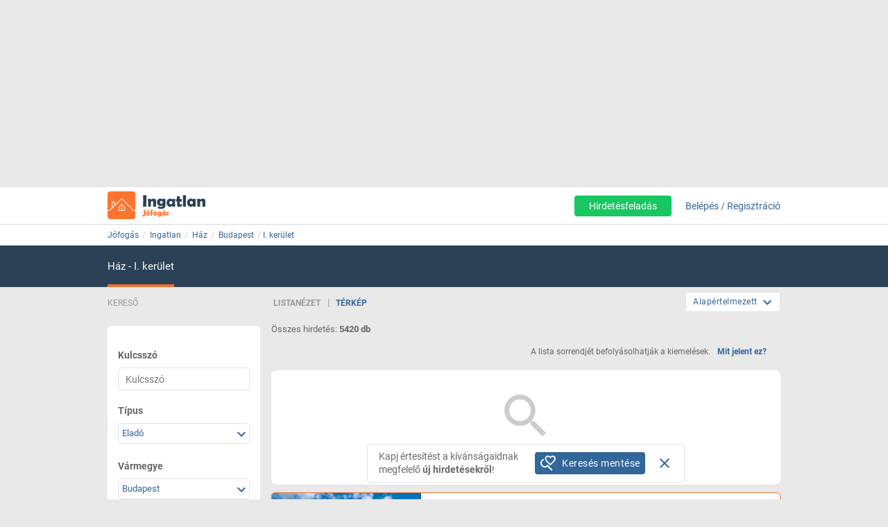

--- FILE ---
content_type: text/html; charset=ISO-8859-2
request_url: https://ingatlan.jofogas.hu/budapest/i-kerulet/haz
body_size: 34452
content:











<!DOCTYPE html>
<html lang="hu" data-ng-strict-di itemscope itemtype="http://schema.org/CollectionPage">
<!--
     _   __   __               __
    | | /_/  / _| ___   __ _  /_/_ ___
 _  | |/ _ \| |_ / _ \ / _` |/ _` / __|
| |_| | (_) |  _| (_) | (_| | (_| \__ \
 \___/ \___/|_|  \___/ \__, |\__,_|___/
                       |___/
Szóval te is webfejlesztő vagy?
Gyere hozzánk dolgozni a Jófogáson:
https://karrier.jofogas.hu/jelentkezes/?source=jofogas
-->
	<head>
		<!-- Google Tag Manager -->
		<script>(function(w,d,s,l,i){w[l]=w[l]||[];w[l].push({'gtm.start': new Date().getTime(),event:'gtm.js'});var f=d.getElementsByTagName(s)[0],j=d.createElement(s),dl=l!='dataLayer'?'&l='+l:'';j.async=true;j.src='https://www.googletagmanager.com/gtm.js?id='+i+dl;f.parentNode.insertBefore(j,f);})(window,document,'script','dataLayer','GTM-5GMCJNWM');</script>
		<!-- End Google Tag Manager -->
		<meta charset="iso-8859-2">
		<link rel="manifest" href="/manifest.json" crossorigin="use-credentials">
		<link rel="dns-prefetch" href="https://img.jofogas.hu"><link rel="dns-prefetch" href="https://static.jofogas.hu"><link rel="dns-prefetch" href="https://apiv2.jofogas.hu"><link rel="dns-prefetch" href="https://apiv3.jofogas.hu"><link rel="dns-prefetch" href="https://socket.jofogas.hu"><link rel="dns-prefetch" href="https://tiles.jofogas.hu"><link rel="dns-prefetch" href=""><link rel="dns-prefetch" href="https://www.jofogas.hu"><link rel="dns-prefetch" href="https://ingatlan.jofogas.hu"><link rel="dns-prefetch" href="https://auto.jofogas.hu"><link rel="dns-prefetch" href="https://allas.jofogas.hu"><link rel="dns-prefetch" href="https://www2.jofogas.hu"><link rel="dns-prefetch" href="https://searchparams.jofogas.hu"><link rel="dns-prefetch" href="https://api.jofogas.hu">
		<link rel="preload" as="image" href="https://static.jofogas.hu/img/loading_redesign.gif"/>
		<link rel="preload" as="font" type="font/woff2" href="https://static.jofogas.hu/fonts/materialdesignicons-webfont.woff2?v=3.9.97"/>
		<title>Eladó ház  I. kerület környékén  - Jófogás</title>
		<meta name="viewport" content="width=1024, initial-scale=0">
		
		
			
			
			
			
			
			  <meta name="robots" content="noindex, noarchive" />
			  <meta name="googlebot" content="noarchive" />
			
		
		<meta name="format-detection" content="telephone=no" />
		<meta name="apple-mobile-web-app-status-bar-style" content="yes">
		<meta name="mobile-web-app-capable" content="yes">
		<link rel="icon" sizes="192x192" href="/img/JFG_logo_192x192.png">
		<link rel="icon" sizes="194x194" href="/img/favicon.ico" type="image/x-icon">
		<link rel="icon" sizes="32x32" href="/img/favicon.ico" type="image/x-icon">
		<meta http-equiv="X-UA-Compatible" content="IE=edge,chrome=1">
		<meta name="google-play-app" content="app-id=com.schibsted.iberica.jofogas">
		<meta name="format-detection" content="telephone=no">
		<meta name="referrer" content="no-referrer-when-downgrade">
		<base href="/">
		<link rel="stylesheet" href="https://bmh.jofogas.hu//css-tracking.css" type="text/css" />
		<meta http-equiv="Content-Type" content="text/html; charset=ISO-8859-2">
<meta name="language" content="Hungarian">
<link href="https://plus.google.com/u/0/+jofogashu" rel="publisher" />
<meta name="google" content="nositelinkssearchbox">
<meta name="keywords" content="" />
<meta name="blocketapp" content="li">



<link title="Jófogás.hu" href="https://www.jofogas.hu/searchplugin.xml" type="application/opensearchdescription+xml" rel="search">














<meta name="description" content="5420 db eladó ház I. kerület környékén. Válogass a Jófogás eladó ház hirdetései között!" />








<link rel="next" href="https://ingatlan.jofogas.hu/budapest/i-kerulet/haz?o=2" />





<link rel="canonical" href="https://ingatlan.jofogas.hu/budapest/i-kerulet/haz" />
<meta property="og:url" content="https://ingatlan.jofogas.hu/budapest/i-kerulet/haz" />



		<link rel="stylesheet" href="https://static.jofogas.hu/css/vendor-ab520eb891e46f8712114327621607d9.css" type="text/css">
		
		<link rel="stylesheet" href="https://static.jofogas.hu/css/app-a06b70c4ce87cd46546e6b74836ab286.css" type="text/css">
		
		
		
		
			
				
					
									
								
							
						
					
				
					
									
								
							
						
					
				
			
		

		<script>
			var common_cookie_domain = '.jofogas.hu';
		</script>
		<script defer src="//try.abtasty.com/f1d0190ba9d1158909c360a456217f53.js"></script>
		<script defer src="https://static.jofogas.hu/js/vendor-380fb0e1a7681b0a690a6b2ce30c5e4f.js"></script>
		
		
		
			<script defer src="https://static.jofogas.hu/js/jsleaflet-4146062669fdfe32b6c5ebd6184bbe0d.js"></script>
			<link rel="stylesheet" href="https://static.jofogas.hu/css/leaflet-9a0d6cfa8aadefd4c0eefebf89923784.css" type="text/css">
		
		
		
		
		
    
    <script type="text/javascript">window.gdprAppliesGlobally=true;(function(){function a(e){if(!window.frames[e]){if(document.body&&document.body.firstChild){var t=document.body;var n=document.createElement("iframe");n.style.display="none";n.name=e;n.title=e;t.insertBefore(n,t.firstChild)}
        else{setTimeout(function(){a(e)},5)}}}function e(n,r,o,c,s){function e(e,t,n,a){if(typeof n!=="function"){return}if(!window[r]){window[r]=[]}var i=false;if(s){i=s(e,t,n)}if(!i){window[r].push({command:e,parameter:t,callback:n,version:a})}}e.stub=true;function t(a){if(!window[n]||window[n].stub!==true){return}if(!a.data){return}
            var i=typeof a.data==="string";var e;try{e=i?JSON.parse(a.data):a.data}catch(t){return}if(e[o]){var r=e[o];window[n](r.command,r.parameter,function(e,t){var n={};n[c]={returnValue:e,success:t,callId:r.callId};a.source.postMessage(i?JSON.stringify(n):n,"*")},r.version)}}
            if(typeof window[n]!=="function"){window[n]=e;if(window.addEventListener){window.addEventListener("message",t,false)}else{window.attachEvent("onmessage",t)}}}e("__tcfapi","__tcfapiBuffer","__tcfapiCall","__tcfapiReturn");a("__tcfapiLocator");(function(e){
            var t=document.createElement("script");t.id="spcloader";t.type="text/javascript";t.async=true;t.src="https://sdk.privacy-center.org/"+e+"/loader.js?target="+document.location.hostname;t.charset="utf-8";var n=document.getElementsByTagName("script")[0];n.parentNode.insertBefore(t,n)})("4f7c0bc2-9c38-4c36-9394-d3620940e3c6")})();</script>
    <script type="didomi/javascript"
      src="https://try.abtasty.com/f1d0190ba9d1158909c360a456217f53.js"
      data-vendor="c:ab-tasty"
      async>
    </script>
    
    
    <script async="async" src="https://securepubads.g.doubleclick.net/tag/js/gpt.js"></script>
    <script>
      window.googletag = window.googletag || {cmd: []};
      googletag.cmd.push(function() {
        var loc=window.location.href;
        googletag.defineSlot('/104771945/ca-pub-2208509238799773-tag/140x600_jofogas_desktop_adx', [[140, 600], [120, 600]], 'div-gpt-ad-1631603008314-0').addService(googletag.pubads());
        googletag.pubads().set("page_url", loc);
        googletag.pubads().enableSingleRequest();
        googletag.enableServices();
      });
    </script>
		<script defer src="https://static.jofogas.hu/templates/common/arrays_language.js?version=22693409"></script>
		<script defer src="https://static.jofogas.hu/templates/common/arrays_v2.js?version=22693409"></script>
		<script defer src="https://static.jofogas.hu/templates/common/categories.js?version=22693409"></script>
		<script defer src="https://static.jofogas.hu/templates/common/friendly_params.js?version=22693409"></script>
		
		<script defer src="https://static.jofogas.hu/js/livi-30a882e018c4aecfd2cda35f3e325e35.js"></script>
			
		
		<script defer class="app-js-from-gulp" src="https://static.jofogas.hu/js/app-05fef2d2874a0deb458a1a4ba2f585e4.js"></script>
		
		

		
		<script>window.addEventListener('load', function(){
	(function(){
		var hfapp = angular.module('hfapp',[]);
		var multibumpapp = angular.module('multiBumpApp', []);
		var ribbonapp = angular.module('ribbonApp', []);
	})();
});
</script>
		
		
		
		
		
			<script>
+function(a,p,P,b,y){a.appboy={};a.appboyQueue=[];for(var s="initialize destroy getDeviceId toggleAppboyLogging setLogger openSession changeUser requestImmediateDataFlush requestFeedRefresh subscribeToFeedUpdates requestContentCardsRefresh subscribeToContentCardsUpdates logCardImpressions logCardClick logCardDismissal logFeedDisplayed logContentCardsDisplayed logInAppMessageImpression logInAppMessageClick logInAppMessageButtonClick logInAppMessageHtmlClick subscribeToNewInAppMessages subscribeToInAppMessage removeSubscription removeAllSubscriptions logCustomEvent logPurchase isPushSupported isPushBlocked isPushGranted isPushPermissionGranted registerAppboyPushMessages unregisterAppboyPushMessages trackLocation stopWebTracking resumeWebTracking wipeData ab ab.DeviceProperties ab.User ab.User.Genders ab.User.NotificationSubscriptionTypes ab.User.prototype.getUserId ab.User.prototype.setFirstName ab.User.prototype.setLastName ab.User.prototype.setEmail ab.User.prototype.setGender ab.User.prototype.setDateOfBirth ab.User.prototype.setCountry ab.User.prototype.setHomeCity ab.User.prototype.setLanguage ab.User.prototype.setEmailNotificationSubscriptionType ab.User.prototype.setPushNotificationSubscriptionType ab.User.prototype.setPhoneNumber ab.User.prototype.setAvatarImageUrl ab.User.prototype.setLastKnownLocation ab.User.prototype.setUserAttribute ab.User.prototype.setCustomUserAttribute ab.User.prototype.addToCustomAttributeArray ab.User.prototype.removeFromCustomAttributeArray ab.User.prototype.incrementCustomUserAttribute ab.User.prototype.addAlias ab.User.prototype.setCustomLocationAttribute ab.InAppMessage ab.InAppMessage.SlideFrom ab.InAppMessage.ClickAction ab.InAppMessage.DismissType ab.InAppMessage.OpenTarget ab.InAppMessage.ImageStyle ab.InAppMessage.TextAlignment ab.InAppMessage.Orientation ab.InAppMessage.CropType ab.InAppMessage.prototype.subscribeToClickedEvent ab.InAppMessage.prototype.subscribeToDismissedEvent ab.InAppMessage.prototype.removeSubscription ab.InAppMessage.prototype.removeAllSubscriptions ab.InAppMessage.prototype.closeMessage ab.InAppMessage.Button ab.InAppMessage.Button.prototype.subscribeToClickedEvent ab.InAppMessage.Button.prototype.removeSubscription ab.InAppMessage.Button.prototype.removeAllSubscriptions ab.SlideUpMessage ab.ModalMessage ab.FullScreenMessage ab.HtmlMessage ab.ControlMessage ab.Feed ab.Feed.prototype.getUnreadCardCount ab.ContentCards ab.ContentCards.prototype.getUnviewedCardCount ab.Card ab.Card.prototype.dismissCard ab.ClassicCard ab.CaptionedImage ab.Banner ab.ControlCard ab.WindowUtils display display.automaticallyShowNewInAppMessages display.showInAppMessage display.showFeed display.destroyFeed display.toggleFeed display.showContentCards display.hideContentCards display.toggleContentCards sharedLib".split(" "),i=0;i<s.length;i++){for(var m=s[i],k=a.appboy,l=m.split("."),j=0;j<l.length-1;j++)k=k[l[j]];k[l[j]]=(new Function("return function "+m.replace(/\./g,"_")+"(){window.appboyQueue.push(arguments); return true}"))()}window.appboy.getUser=function(){return new window.appboy.ab.User};window.appboy.getCachedFeed=function(){return new window.appboy.ab.Feed};window.appboy.getCachedContentCards=function(){return new window.appboy.ab.ContentCards};(y=p.createElement(P)).type='text/javascript';
y.src='https://js.appboycdn.com/web-sdk/3.2/appboy.min.js';
y.async=0;y.defer=1;(b=p.getElementsByTagName(P)[0]).parentNode.insertBefore(y,b)
}(window,document,'script');
</script>

		
		
<link rel="preconnect" href="https://integration.prefixbox.com/" />
<link rel="dns-prefetch" href="https://integration.prefixbox.com/" />
<link rel="preconnect" href="https://api.prefixbox.com/" />
<link rel="dns-prefetch" href="https://api.prefixbox.com/" />
<script>
    window.prefixboxAnalytics=window.prefixboxAnalytics||function(t,s,p,o){(window.pfbxQueue=window.pfbxQueue||[]).push({type:t,source:s,params:p,overrideObject:o});};
    window.prefixboxFunctions=window.prefixboxFunctions||{}; window.prefixboxCustomerFunctions=window.prefixboxCustomerFunctions||{};
</script>
<script
    id="prefixbox-integration-v2"
    async
    defer
    type="text/javascript"
    src="https://integration.prefixbox.com/a06ef187-08b4-47d6-8d2f-0a7daa67753e"
/>
</script>


	</head>



<body itemscope itemtype="http://schema.org/CollectionPage" class="_2026-02-03 no-js platform-unknown container_li  


 realestate-body  " data-ng-controller="siteCtrl" >


	
	
	<div id="adverticum_common_stat_zone_1_container" class=" adverticum_container adverticum_hide_label " > 
		<div id="adverticum_common_stat_zone_1" class="goAdverticum adverticum_content"></div>
	</div>





	
	
	<div id="adverticum_common_stat_zone_2_container" class=" adverticum_container adverticum_hide_label " > 
		<div id="adverticum_common_stat_zone_2" class="goAdverticum adverticum_content"></div>
	</div>





	
	
	<div id="adverticum_common_stat_zone_3_container" class=" adverticum_container adverticum_hide_label " > 
		<div id="adverticum_common_stat_zone_3" class="goAdverticum adverticum_content"></div>
	</div>





	
	
	<div id="adverticum_common_stat_zone_4_container" class=" adverticum_container adverticum_hide_label " > 
		<div id="adverticum_common_stat_zone_4" class="goAdverticum adverticum_content"></div>
	</div>




      <div data-category="1040" class="css-tracking rubicon-1x1"></div>      <div data-price-range="0" class="css-tracking rubicon-1x1"></div>    <div data-combined-category="1040" data-combined-price-range="0" class="css-tracking rubicon-1x1"></div>

<script>
document.body.className = document.body.className.replace('no-js', 'has-js');
</script>
<script type="text/template" id="unread_messages_count">
<div class="unread-messages-count {{ if (unread_count == 0) { }}hidden{{ } }}">{{- unread_count}}</div>
</script>









	
	
	<div id="adverticum_r_above_container" class="adverticum_gate_banner

 adverticum_container " > 
		<div id="adverticum_r_above" class="goAdverticum adverticum_content"></div>
	</div>







<div data-jofogas-alert-container class="alert-container"></div>

<jfg-notifications></jfg-notifications>
<div data-shadow-layer class="shadowLayer"></div>

<div id="page-content" class="page-content " >
<header data-jofogas-header="site.header" data-ng-class="{'opened': searchInput.opened}"  class=" re_header jfg-page-header">
	
	
	
	<div data-view-size-helper></div>

	<div class="container-fluid hidden-lg hidden-md position-relative">
		<div data-ng-if="!searchInput.opened" class="">
			<div class="ico">
				<div class="burger-container">
					<span id="side-menu-toggle" class="header-icon header-burger" data-ng-click="site.header.openSideMenu()">
						<i class="center-block mdi mdi-navbar mdi-menu"></i>
					</span>
					<span data-jfg-unread-badge class="ng-hide unread-badge unread-badge-header"></span>
				</div>
			</div>
			<div itemscope itemtype="http://schema.org/Brand" class="header-logo">
				
					<a href="https://ingatlan.jofogas.hu" class="svg" target="_self" title="Jófogás">
						<object type="image/svg+xml" data="https://static.jofogas.hu/img/svg/logo_realestate.svg" class="jfg-svg-logo realestate_logo_image" tabindex="-1">
							Jófogás - közel 1,5 millió termék egy helyen
						</object>
					</a>
				
			</div>

			
				<div class="header-icons ico right-icons">
					

					
						<a class="header-icon" target="_self" rel="nofollow"
							data-ng-click="onAiButtonClicked(false, 'https://www2.jofogas.hu/ai')"
							
	>
							<i class="center-block mdi mdi-navbar mdi-plus-circle-outline"></i>
						</a>
					
				</div>
			
		</div>
		<div data-ng-class="{'hidden': !searchInput.opened}" class="hidden search-input-opened">
			<form accept-charset="UTF-8" class="form-horizontal" data-instant-search-enabled="0" method="get" action="https://www.jofogas.hu/magyarorszag">
				<input data-hj-suppress id="mobile-search-input" data-ng-blur="searchInputHide()" type="text" placeholder="Írd ide, mit keresel..." class="form-control" data-ng-model="search" autocomplete="on" name="q">
				<button class="search" type="submit" title="{{ 'search' | jfgTranslate }}"><i class="center-block mdi mdi-navbar mdi-search mdi-magnify"></i></button>
			</form>
		</div>
	</div>
	<div class="container hidden-sm hidden-xs hidden-xsm">
		<div class="header-container">
			<div itemscope itemtype="http://schema.org/Brand" class="jofogas-logo">
				
					<a href="https://ingatlan.jofogas.hu" class="svg" target="_self" title="Jófogás">
						<object type="image/svg+xml" data="https://static.jofogas.hu/img/svg/logo_realestate.svg" class="jfg-svg-logo" tabindex="-1">
							Jófogás - közel 1,5 millió termék egy helyen
						</object>
					</a>
				
			</div>

			<div class="link login-link">
				
					<a class="link ai-link" target="_self" rel="nofollow"
				   		data-ng-click="onAiButtonClicked(false, 'https://www2.jofogas.hu/ai')"
				   		
	
				   		tabindex="0">
				   		Hirdetésfeladás
					</a>
				
				

				
					<!-- not logged in -->
					
					<a id="modal-login-open-desktop" data-ng-click="site.header.login('', site.header.loginOriginElement)" tabindex="0">Belépés</a> /
					<a id="modal-register-open-desktop" data-ng-click="site.header.register(site.header.registerOriginElement)" tabindex="0">Regisztráció</a>
					
				
			</div>
		</div>
	</div>
	
	
	
	<div id="adverticum_stat_container" class=" adverticum_container adverticum_hide_label " > 
		<div id="adverticum_stat" class="goAdverticum adverticum_content"></div>
	</div>




	
	
	<div id="adverticum_popup_container" class=" adverticum_container adverticum_hide_label " > 
		<div id="adverticum_popup" class="goAdverticum adverticum_content"></div>
	</div>




</header>
<div data-ng-class="{'hidden': !searchInput.opened}" class="hidden modal-backdrop search-input-is-open"></div>



<div id="sidemenu" class="hidden hidden-md hidden-lg" data-ng-class="{'hidden':!site.header.menu}" data-ng-controller="sideMenuCtrl">
	<div id="side-menu-close-button" class="back" data-ng-click="site.header.closeSideMenu()">
		<i class="mdi mdi-sidemenu mdi-arrow mdi-arrow-left"></i>
	</div>
	
		<div class="container personal-and-services">
  <div class="row">
		<span class="col-xs-10 col-xs-offset-2 col-xsm-9 col-xsm-offset-3 menu-item title">Saját</span>
	</div>

	<div class="row side-row">
		<a id="modal-login-open-mobile" data-ng-click="site.header.login('', site.sideMenu.loginOriginElement)">
			<div class="col-xs-2 col-xsm-3">
				<i class="center-block mdi mdi-sidemenu mdi-login"></i>
			</div>
			<div class='col-xs-10 col-xsm-9 text left-block'>Belépés</div>
		</a>
	</div>
	<div class="row side-row">
		<a id="modal-register-open-mobile" data-ng-click="site.header.register(site.sideMenu.registerOriginElement)">
			<div class="col-xs-2 col-xsm-3">
				<i class="center-block mdi mdi-sidemenu mdi-account-plus"></i>
			</div>
			<div class='col-xs-10 col-xsm-9 text left-block'>Regisztráció</div>
		</a>
	</div>

  <div class="row">
		<span class="col-xs-10 col-xs-offset-2 col-xsm-9 col-xsm-offset-3 menu-item title">Szolgáltatások</span>
	</div>

	<div class="row side-row">
		<a href="https://docs.jofogas.hu/haztol-hazig/" target="_self">
			<div class="col-xs-2 col-xsm-3">
				<i class="center-block mdi mdi-sidemenu mdi-package-variant-closed"></i>
			</div>
			<div class='col-xs-10 col-xsm-9 text left-block'>Háztól-házig szolgáltatás</div>
		</a>
	</div>
	<div class="row side-row">
		<a href="https://docs.jofogas.hu" target="_self">
			<div class="col-xs-2 col-xsm-3">
				<i class="center-block mdi mdi-sidemenu mdi-tag-outline"></i>
			</div>
			<div class='col-xs-10 col-xsm-9 text left-block'>Kiemelés</div>
		</a>
	</div>
	<div class="row side-row">
		<a href="https://www.jofogas.hu/rolunk" target="_self">
			<div class="col-xs-2 col-xsm-3">
				<i class="center-block mdi mdi-sidemenu mdi-information-outline"></i>
			</div>
			<div class='col-xs-10 col-xsm-9 text left-block'>Rólunk</div>
		</a>
	</div>
</div>

	
</div>
<div class="sidemenu-layer hidden" data-ng-class="{'hidden':!site.header.menu}" data-ng-click="site.header.closeSideMenu()">&nbsp;</div>


          <div class="navigator-bar-container"> <div class="container"> <div data-jfg-breadcrumb class="navigator-bar"> <div class="breadcrumb-container"> <ol itemscope itemtype="http://schema.org/BreadcrumbList" class="breadcrumb title"> <li itemscope itemprop="itemListElement" itemtype="http://schema.org/ListItem" class="breadcrumb__item"> <meta itemprop="position" content="1" />  <a itemprop="item" itemtype="http://schema.org/WebPage" rel="home" href="https://www.jofogas.hu" data-b_name="Jófogás" title="jofogas.hu" target="_self" class="nohistory home_icon breadcrumb__link"> <span itemprop="name" class="breadcrumb__text">Jófogás</span> </a> </li>    <li itemscope itemprop="itemListElement" itemtype="http://schema.org/ListItem" class="breadcrumb__item"> <meta itemprop="position" content="2" />  <a itemprop="item" itemtype="http://schema.org/WebPage" href="https://ingatlan.jofogas.hu/magyarorszag/ingatlan" data-b_name="Ingatlan" title="Ingatlan" target="_self" class="breadcrumb__link"> <span itemprop="name" class="breadcrumb__text">Ingatlan</span> </a> </li>   <li itemscope itemprop="itemListElement" itemtype="http://schema.org/ListItem" class="breadcrumb__item"> <meta itemprop="position" content="3" />  <a itemprop="item" itemtype="http://schema.org/WebPage" href="https://ingatlan.jofogas.hu/magyarorszag/haz" data-b_name="Ház" title="Ház" target="_self" class="breadcrumb__link"> <span itemprop="name" class="breadcrumb__text">Ház</span> </a> </li>   <li itemscope itemprop="itemListElement" itemtype="http://schema.org/ListItem" class="breadcrumb__item"> <meta itemprop="position" content="4" />  <a itemprop="item" itemtype="http://schema.org/WebPage" target="_self" data-b_name="Budapest" title="Budapest" href="https://ingatlan.jofogas.hu/budapest/haz" class="breadcrumb__link"> <span itemprop="name" class="breadcrumb__text">Budapest</span> </a> </li>   <li itemscope itemprop="itemListElement" itemtype="http://schema.org/ListItem" class="breadcrumb__item"> <meta itemprop="position" content="5" />  <a itemprop="item" itemtype="http://schema.org/WebPage" target="_self" title="I. kerület" data-b_name="I. kerület" href="https://ingatlan.jofogas.hu/budapest/i-kerulet/haz" class="breadcrumb__link"> <span itemprop="name" class="breadcrumb__text">I. kerület</span> </a> </li>      </ol> </div> </div> </div> </div> <script> window.addEventListener('load', function(){ angular.module('jofogas').config(['copyTempProvider', function (copyTempProvider) { copyTempProvider.insert({ scope: 'breadcrumb', temps: { messagecenter_link: 'https://www.jofogas.hu/fiok/postalada', my_ads_link: 'https://www.jofogas.hu/fiok/hirdeteseim', agents_link: 'https://www.jofogas.hu/fiok/referensek', credit_management_link: 'https://www.jofogas.hu/fiok/kreditkezeles', general_base_url: 'https://www.jofogas.hu' } }); }]); }); </script> 


<div id="bluebar" class="blue-bar">
	<div class="container">
		<blue-bar class="bluebar-container" data-subsite="realestate"></blue-bar>
	</div>
</div>



<mobile-app-suggestor></mobile-app-suggestor>


<div id="container_main" class="container_li ">
<div id="main_content" class="container content_li" xtcz="main_content">
<div class="re_landingpage_box" style="display:none"></div>


           


	
	
	
		
		
		
		
		
		
	
	
		
		
		
	




	
	

	
	

	
	

	
	

	
	

	
	

	
	

	
	

	
	

	
	

	
	

	
	

	
	

	
	

	
	

	
	

      <div class="main-content listing re-listing  " data-ng-controller="ListCtrl">  <div class="listing-content row">  <div data-testid="save-search-button-container" class="list-left-column re-list"> <div class="re-filter-header re-search-box-header"> <span class="text-uppercase">Kereső</span> </div> <jfg-sb data-ng-class="{'sbOpened': filtering.blockOpened, 'sbClosed': !filtering.blockOpened}" category="1040" view-type="listing" search-box-type="Re"></jfg-sb> <div class="save-search-sidebar-header"> Mentett keresések </div> <div class="save-search-button">
  <div data-testid="save-search-button" data-ng-if="!saveSearchInfo.searchIsSaved" data-ng-click="blueBarService.options.open_save_search('sidebar')" class="btn btn-blue favorite-block bluebar-right-block type-{{blueBarService.options.type}}">
  	<div class="save-search-icon-bluebar" data-ng-bind-html="saveSearchIcon"></div>
  	<span class="text" data-ng-bind="blueBarService.placeholders[blueBarService.options.type].favorite"></span>
  </div>
  <div data-ng-if="saveSearchInfo.searchIsSaved" class="btn btn-blue favorite-block bluebar-right-block type-{{blueBarService.options.type}} disabled">
  	<div class="save-search-icon-bluebar" data-ng-bind-html="savedSearchIcon"></div>
  	<span class="text" data-ng-bind="blueBarService.placeholders[blueBarService.options.type].favoriteSaved"></span>
  </div>
</div>
 <div class="hidden-xs hidden-xsm hidden-sm"> 
	
	<div id="adverticum_r_side_container" class=" adverticum_container " > 
		<div id="adverticum_r_side" class="goAdverticum adverticum_content"></div>
	</div>



 </div>  <div id="adsense_r_side_sticky_container">
  <div id='div-gpt-ad-1631603008314-0' style='min-width: 120px; min-height: 600px;'>
    <script>
      googletag.cmd.push(function() { googletag.display('div-gpt-ad-1631603008314-0'); });
    </script>
  </div>
</div>
  </div>   <div class="list-map-container" data-jfg-map data-ng-class="{'map-loaded': loaded}"> <div class="jfg-map-loader"> <img src="//static.jofogas.hu/img/loading_redesign.gif" class="jfg-spinner" alt="" /> <p class="text-center">A térkép betöltése folyamatban van, kérlek várj türelemmel.</p> </div> <div id="jfg-map" style="width:100%;height:100%;position:absolute;"></div> </div>   <div data-re-map-side-list class="re-side-list" data-ng-class="{'re-side-list-opened': state=='opened', 're-side-list-closed' : state=='closed'}"> <span data-ng-click="toggle('open')" class="btn-toggle-list-box btn-open-list-box mdi mdi-chevron-left"></span> <span data-ng-click="toggle('close')" class="btn-toggle-list-box btn-close-list-box mdi mdi-chevron-right"></span> <div class="re-side-list-content" data-jfg-param-parser> <div class="side-list-header"> <h3>Összes hirdetés: <strong>5420 db</strong></h3> <button class="side-list-link" type="button" data-ng-click="reListService.goTo('list')">Listanézet</button> </div> <div class="re-side-list-items" data-ng-class="{'side-list-loading': loading}">  <div class="fttv-info-container"> <p class="fttv-info-text">A lista sorrendjét befolyásolhatják a kiemelések.</p> <a class="fttv-info-link" data-ng-click="site.modal.open({path:'fttv/', name: 'fttvInformation', data: {type: 'listing'}})">Mit jelent ez?</a> </div>         <div id="listid_{{re.list_id}}" data-ng-repeat="re in res track by $index" data-ng-class="{'priorized': re.paid_position, 'gallery-item': re.gallery_active}" data-ng-cloak  class="realestate-item side-list-box {{showClass}} without-price-item company-itemcat_{{re.category.id}} {{re.parent_categories}}">   <div class="contentArea"> <section data-hj-suppress class="reLiSection imageBox">     <a data-ng-href="{{re.url}}" title="{{re.subject}} 1. Kép"  target="_self"  data-adview-url data-listing-inapp >   <div data-jfg-picture data-view-mode="re_li_map_sidelist" data-image-name="{{re.images[0].name}}" data-class-name="li-default"></div>  </a>   </section>    <section class="reLiSection partnerLogo" data-ng-if="re.shop_logo_url.length > 0"> <img loading="lazy" src="{{re.shop_logo_url}}" alt="" onerror='this.onerror=null; this.src="https://static.jofogas.hu/img/placeholder-2023.png"' /> </section>   <section class="reLiSection partnerLogo" data-ng-if="re.partner_logo_class.length > 0"> <div class="partner-logo {{re.partner_logo_class}}"></div> </section>   <section class="reLiSection partnerLogo" data-ng-if="re.company_logo_url.length > 0"> <a data-ng-href="{{re.ad_url}}"> <img loading="lazy" data-ng-src="{{re.company_logo_url}}" alt="" onerror='this.onerror=null; this.src="https://static.jofogas.hu/img/placeholder-2023.png"'/> </a> </section>    <section data-ng-if="re.urgent" class="reLiSection urgentArea"> <a data-ng-href="re.url" target="_self"> <urgent-ribbon data-urgent-type="re.urgent.subtype"></urgent-ribbon> </a> </section>  <section class="reLiSection subjectWrapper">     <h3 data-hj-suppress class="item-title">  <a class="subject " data-ng-href="{{re.url}}"  target="_self" data-adview-url data-listing-inapp >   {{getParamByPreString($index, 'position_') ? getParams({reIndex: $index, key: getParamByPreString($index, 'position_'), valueType: 'label'}) : re.subject}}  </a>  </h3>  </section>  <section class="reLiSection picNum" data-ng-if="re.images.length > 2"> <a class="picNumArea" data-ng-href="{{re.url}}"  target="_self"> <span class="mdi mdi-camera"></span> <span class="picNumC">{{re.images.length}}</span> </a> </section>  <section data-hj-suppress class="reLiSection price " >   <div class="priceBox">  <h3 class="item-price">    <span data-ng-bind="re.price ? re.price.label : ''"></span>   </h3>  </div> </section>  <section class="reLiSection sizeRooms">  <div data-ng-class="getParams({reIndex: $index, key: 'size',valueType: 'value'}) ? 'is size': 'isnt size'">{{getParams({reIndex: $index, key: 'size',valueType: 'value', preStr: '', postStr:' m&sup2;'})}}</div>    <div  data-ng-if="getParams({reIndex: $index, key: 'size',valueType: 'value'})"  class="separator"> </div>   <div  data-ng-class="getParams({combined: [{reIndex: $index, key: 'rooms',valueType: 'label', innerType: 'value', selector: ' + '},{reIndex: $index, key: 'half_room',valueType: 'value', innerType: 'value', postStr: ' ' + ('HALF_ROOM' | jfgTranslate)}]}) ? 'is rooms' : 'isnt rooms'"  >  {{getParams({combined: [{reIndex: $index, key: 'rooms',valueType: 'label', innerType: 'value', selector: ' + '},{reIndex: $index, key: 'half_room',valueType: 'value', innerType: 'value', postStr: ' ' + ('HALF_ROOM' | jfgTranslate)}]})}}  </div>   <div data-ng-if="getParams({reIndex: $index, key: 'size',valueType: 'value'}) || getParams({reIndex: $index, key: 'rooms',valueType: 'label'})" class="separator"></div> <div data-ng-class="getParams({reIndex: $index, key: 'size',valueType: 'value'}) > 0 ? 'is squareprice': 'isnt squareprice'"><strong title="{{(re.price.value / ((getParams({reIndex: $index, key: 'size',valueType: 'value'}) > 0) ? (getParams({reIndex: $index, key: 'size',valueType: 'value'})) : 1))}}">{{(re.price.value / ((getParams({reIndex: $index, key: 'size',valueType: 'value'}) > 0) ? (getParams({reIndex: $index, key: 'size',valueType: 'value'})) : 1))|number:0}}</strong> Ft/m&sup2;</div>  </section>  <section data-hj-suppress class="reLiSection cityname ">  <span data-ng-class="(re.region.label != '') ? 'is region' : 'isnt region'">{{re.region.label}}</span> <span data-ng-class="getParams({reIndex: $index, key: 'city',valueType: 'label'}) ? 'is city' : 'isnt city'">, {{getParams({reIndex: $index, key: 'city',valueType: 'label'})}}</span> <span data-ng-class="getParams({reIndex: $index, key: 'jfg_area',valueType: 'value'}) ? 'is area' : 'isnt area'">, {{getParams({reIndex: $index, key: 'jfg_area',valueType: 'value'})}}</span> <span data-ng-class="getParams({reIndex: $index, key: 'jfg_street',valueType: 'value'}) ? 'is street' : 'isnt street'">, {{getParams({reIndex: $index, key: 'jfg_street',valueType: 'value'})}}</span>  </section> <section class="reLiSection badges ">  <div data-ng-repeat="badge in re.badges" class="badge jfg-badge badge-{{badge.type}}">{{badge.label}}</div> <div data-ng-if="(re.type.value=='s' && re.category.id=='1020' && (getParams({reIndex: $index, key: 'size',valueType: 'value'}) > 59) && (getParams({reIndex: $index, key: 'realestate_condition',valueType: 'value'}) == 5) && (getParams({reIndex: $index, key: 'building_date',valueType: 'value'}) > 0))" class="badge jfg-badge badge-csok" title="Hirdetés adatai alapján, megfelelhet 10+15 CSOK rendeletnek (új építésű, lakás, mérete minimum 60nm)">CSOK</div> <div data-ng-if="(re.type.value=='s' && re.category.id=='1040' && (getParams({reIndex: $index, key: 'size',valueType: 'value'}) > 89) && (getParams({reIndex: $index, key: 'realestate_condition',valueType: 'value'}) == 5) && (getParams({reIndex: $index, key: 'building_date',valueType: 'value'}) > 0))" class="badge jfg-badge badge-csok" title="Hirdetés adatai alapján, megfelelhet 10+15 CSOK rendeletnek (új építésű, ház, mérete minimum 90nm)">CSOK</div>  </section> <section class="reLiSection shopUrl">  </section>     <section class="reLiSection favorite" data-ng-if="!re.own_ad"> <div class="addToFav save-item"> <div data-fav-inspector data-list-id="{{re.list_id}}" data-item-price="{{re.price}}" data-subject="{{re.subject}}" data-category="{{re.category_tree.length ? re.category_tree[0].name : ''}}" data-sub-category="{{(re.category_tree.length > 1) ? re.category_tree[1].name : ''}}" data-leaf-category="{{(re.category_tree.length > 2) ? re.category_tree[2].name : ''}}" data-region="{{re.region.label}}" data-url="{{re.url}}" data-main-photo-url="{{re.images[0].url}}" > <span class="mdi" data-ng-class="{'mdi-heart-outline': !ctrl.isAmongstFav(), 'mdi-heart': ctrl.isAmongstFav()}"></span> <span class="defname">Kedvenc</span> </div> </div> </section>  <div class="reLiSection validPhone" title="Hitelesített telefonszám" data-ng-if="(re.phone_validated!='1')" style="background-image: url(https://static.jofogas.hu/img/svg/verified_phone.svg)"> </div>   <div data-ng-if="re.company_name || re.paid_position" class="bottom-line-wrapper"> <div class="jfg-company-name" data-ng-bind="re.company_name"></div> <div class="jfg-priorized" data-ng-if="re.paid_position"><button class="btn btn-blue btn-outline btn-icon" type="button" data-ng-click="actions.fttvModal()">K</button></div> </div>  </div>  





    
    

  </div>  <div class="jfg-side-list-loader"> <img src="//static.jofogas.hu/img/loading_redesign.gif" class="jfg-spinner" alt="" /> <p class="text-center">Hirdetések keresése</p> </div> </div> </div> </div>   <div class="items-column" itemscope itemtype="http://schema.org/ItemList"> <div class="re-filter-header re-list-header"> <div class="re-list-tabs"> <ul class="inline-list"> <li class="inline-list-item" data-ng-class="{'active': reListService.state.current!='map'}"> <a class="inline-list-value" data-ng-click="reListService.goTo('list')">Listanézet</a> </li> <li class="inline-list-item" data-ng-class="{'active': reListService.state.current=='map'}"> <a class="inline-list-value" data-ng-click="reListService.goTo('map')">Térkép</a> </li> </ul> </div> <div class="re-list-ordering"> <listing-sorting></listing-sorting> </div> </div> <div class="re-view-toggle" data-ng-cloak> <div class="re-all-count"> <span data-ng-bind-html="('COUNT_ALL_ADS' | jfgTranslate)"></span>: <strong>5420</strong> <strong data-ng-bind-html="('PIECES' | jfgTranslate)"></strong> </div> <a data-ng-if="reListService.state.current!='map'" class="re-view-toggle-button toggle-map" data-ng-click="reListService.goTo('map')" data-ng-bind-html="('RE_LI_MAP' | jfgTranslate)"></a> <a data-ng-if="reListService.state.current=='map'" class="re-view-toggle-button toggle-list" data-ng-click="reListService.goTo('list')" data-ng-bind-html="('RE_LI_LISTVIEW' | jfgTranslate)"></a> </div>   <meta itemprop="numberOfItems" content="5420" /> <meta itemprop="itemListOrder" content="Alapértelmezett" />  <div class="fttv-info-container"> <p class="fttv-info-text">A lista sorrendjét befolyásolhatják a kiemelések.</p> <a class="fttv-info-link" data-ng-click="site.modal.open({path:'fttv/', name: 'fttvInformation', data: {type: 'listing'}})">Mit jelent ez?</a> </div>   







	
	


	
	
	
	
	

	
	

	
	
		
		
			
			
		
	


  <div class="main-box ad-list-container"> <div class="col-xs-12 box block reListBox">  <div class="main-box-body search-list-container">              <div id="failover_msg_div"> 
		<!-- Failover messages -->
		
			
			
		
	
	
		<div class="col-xs-12 box failover">
			<span class="no-item-found mdi mdi-magnify"></span>
			<div class="notification warning">
				Nincs találat, a keresést a szomszédos régiókra is kiterjesztettük.
			</div>
		</div>
	

 </div>         
 <div class="list-items">            <div itemscope itemprop="itemListElement" itemtype="http://schema.org/ListItem" class="col-xs-12 box listing list-item gallery-items   has-bottom-line   priorized  reListElement" data-tealium-ad-rank-sender > <meta itemprop="position" content="-24" />                             



<div itemscope itemprop="item" itemtype="http://schema.org/Product" id="listid_155878523" class="realestate-item jfg-item reListItem  with-price-item company-item">   <div class="contentArea"> <section data-hj-suppress class="reLiSection imageBox">  <meta itemprop="image" content="https://img.jofogas.hu/images/Szada__Aranyhegy_utca__222_m2_es__csaladi_haz__4_szobas__jo_allapotu_966482657793271.jpg"/>   <a href="https://ingatlan.jofogas.hu/pest/Szada__Aranyhegy_utca__222_m2_es__csaladi_haz__4_szobas__jo_allapotu_155878523.htm" title="Szada, Aranyhegy utca, 222 m2-es, családi ház, 4 szobás, jó állapotú, 1. Kép"  target="_self" class="" data-adview-url data-listing-inapp >   <picture class="li-default">        <img loading="lazy" src="https://img.jofogas.hu/620x620aspect/Szada__Aranyhegy_utca__222_m2_es__csaladi_haz__4_szobas__jo_allapotu_966482657793271.jpg" alt="Szada, Aranyhegy utca, 222 m2-es, családi ház, 4 szobás, jó állapotú" onerror='this.onerror=null; this.src="https://static.jofogas.hu/img/placeholder-2023.png"' />       </picture>  </a>   </section>           <section class="reLiSection partnerLogo"> <a href="https://ingatlan.jofogas.hu/pest/Szada__Aranyhegy_utca__222_m2_es__csaladi_haz__4_szobas__jo_allapotu_155878523.htm" target="_self"> <img loading="lazy" src="https://img.jofogas.hu/bigthumbs/18/00/1/_180011003970766.jpg" alt="" onerror='this.onerror=null; this.src="https://static.jofogas.hu/img/placeholder-2023.png"'/> </a> </section>     <section class="reLiSection subjectWrapper"> <meta itemprop="name" content="Szada, Aranyhegy utca, 222 m2-es, családi ház, 4 szobás, jó állapotú" /> <meta itemprop="url" content="https://ingatlan.jofogas.hu/budapest/i-kerulet/haz#155878523" />   <meta itemprop="category" content="Ingatlan / Ház" />   <h3 data-hj-suppress class="item-title">  <a class="subject " href="https://ingatlan.jofogas.hu/pest/Szada__Aranyhegy_utca__222_m2_es__csaladi_haz__4_szobas__jo_allapotu_155878523.htm"  target="_self" data-adview-url data-listing-inapp >  Szada, Aranyhegy utca, 222 m2-es, családi ház, 4 szobás, jó állapotú   </a>  </h3>  </section>  <section class="reLiSection picNum"> <a class="picNumArea" href="https://ingatlan.jofogas.hu/pest/Szada__Aranyhegy_utca__222_m2_es__csaladi_haz__4_szobas__jo_allapotu_155878523.htm"  target="_self"> <span class="mdi mdi-camera"></span> <span class="picNumC">14</span> </a> </section>  <section data-hj-suppress class="reLiSection price " itemprop="offers" itemscope itemtype="https://schema.org/Offer">  <meta itemprop="availability" content="InStock" />  <meta itemprop="priceCurrency" content="HUF" /> <div class="priceBox">  <h3 class="item-price">      <span data-hj-suppress class="price-value" itemprop="price" content="194900000">194 900 000</span> <span class="currency"> &nbsp;Ft </span>      </h3>  </div> </section>  <section class="reLiSection sizeRooms">  <div class="size">222 m&sup2;</div>    <div  class="separator"> </div>   <div  class="rooms"  >   4 szoba   </div>   <div class="separator"></div> <div class="squareprice"><strong>877 927 </strong>Ft/m&sup2;</div>  </section>  <section data-hj-suppress class="reLiSection cityname ">     Pest  , Szada      </section> <section class="reLiSection badges ">  
	
        
        <div class="badge jfg-badge badge-company_ad">Ingatlanközvetítő</div>
        
	
	
	
	

    </section> <section class="reLiSection shopUrl">    </section>     <section class="reLiSection favorite" > <div class="addToFav save-item"> <div data-fav-inspector data-list-id="155878523" data-item-price="194900000" data-subject="Szada, Aranyhegy utca, 222 m2-es, családi ház, 4 szobás, jó állapotú" data-category="Ingatlan" data-sub-category="Ház" data-leaf-category="" data-region="Pest" data-url="https://ingatlan.jofogas.hu/pest/Szada__Aranyhegy_utca__222_m2_es__csaladi_haz__4_szobas__jo_allapotu_155878523.htm" data-main-photo-url="https://img.jofogas.hu/images/Szada__Aranyhegy_utca__222_m2_es__csaladi_haz__4_szobas__jo_allapotu_966482657793271.jpg" > <span class="mdi" data-ng-class="{'mdi-heart-outline': !ctrl.isAmongstFav(), 'mdi-heart': ctrl.isAmongstFav()}"></span> <span class="defname">Kedvenc</span> </div> </div> </section>   </div>  





    
    

  </div>  <div class="bottom-line-wrapper"> <div class="jfg-company-name">  </div> <div class="jfg-priorized"><button class="btn btn-blue btn-outline btn-icon" type="button" data-ng-click="actions.fttvModal()">K</button></div> </div> 
 </div>                 <div itemscope itemprop="itemListElement" itemtype="http://schema.org/ListItem" class="col-xs-12 box listing list-item gallery-items   has-bottom-line   priorized  reListElement" data-tealium-ad-rank-sender > <meta itemprop="position" content="-23" />                             



<div itemscope itemprop="item" itemtype="http://schema.org/Product" id="listid_154845065" class="realestate-item jfg-item reListItem  uniq ribbon-item with-price-item company-item valid-phone-item urgent-item">   <div class="contentArea"> <section data-hj-suppress class="reLiSection imageBox">  <meta itemprop="image" content="https://img.jofogas.hu/images/Szigetszentmiklosi_115_nm_es_haz_elado_432592721420583.jpg"/>   <a href="https://ingatlan.jofogas.hu/pest/Szigetszentmiklosi_115_nm_es_haz_elado_154845065.htm" title="Szigetszentmiklósi 115 nm-es ház eladó, 1. Kép"  target="_self" class="" data-adview-url data-listing-inapp >   <picture class="li-default">        <img loading="lazy" src="https://img.jofogas.hu/620x620aspect/Szigetszentmiklosi_115_nm_es_haz_elado_432592721420583.jpg" alt="Szigetszentmiklósi 115 nm-es ház eladó" onerror='this.onerror=null; this.src="https://static.jofogas.hu/img/placeholder-2023.png"' />       </picture>  </a>   </section>           <section class="reLiSection partnerLogo"> <a href="https://ingatlan.jofogas.hu/pest/Szigetszentmiklosi_115_nm_es_haz_elado_154845065.htm" target="_self"> <img loading="lazy" src="https://img.jofogas.hu/bigthumbs/10/86/8/_108682172012280.jpg" alt="" onerror='this.onerror=null; this.src="https://static.jofogas.hu/img/placeholder-2023.png"'/> </a> </section>    <section class="reLiSection urgentArea"> <a href="https://ingatlan.jofogas.hu/pest/Szigetszentmiklosi_115_nm_es_haz_elado_154845065.htm"  target="_self" class=""> <urgent-ribbon data-static-urgent-type="uniq"></urgent-ribbon> </a> </section>   <section class="reLiSection subjectWrapper"> <meta itemprop="name" content="Szigetszentmiklósi 115 nm-es ház eladó" /> <meta itemprop="url" content="https://ingatlan.jofogas.hu/budapest/i-kerulet/haz#154845065" />   <meta itemprop="category" content="Ingatlan / Ház" />   <h3 data-hj-suppress class="item-title">  <a class="subject " href="https://ingatlan.jofogas.hu/pest/Szigetszentmiklosi_115_nm_es_haz_elado_154845065.htm"  target="_self" data-adview-url data-listing-inapp >  Szigetszentmiklósi 115 nm-es ház eladó   </a>  </h3>  </section>  <section class="reLiSection picNum"> <a class="picNumArea" href="https://ingatlan.jofogas.hu/pest/Szigetszentmiklosi_115_nm_es_haz_elado_154845065.htm"  target="_self"> <span class="mdi mdi-camera"></span> <span class="picNumC">12</span> </a> </section>  <section data-hj-suppress class="reLiSection price " itemprop="offers" itemscope itemtype="https://schema.org/Offer">  <meta itemprop="availability" content="InStock" />  <meta itemprop="priceCurrency" content="HUF" /> <div class="priceBox">  <h3 class="item-price">      <span data-hj-suppress class="price-value" itemprop="price" content="71900000">71 900 000</span> <span class="currency"> &nbsp;Ft </span>      </h3>  </div> </section>  <section class="reLiSection sizeRooms">  <div class="size">115 m&sup2;</div>    <div  class="separator"> </div>   <div  class="rooms"  >   3 + 1 fél szoba   </div>   <div class="separator"></div> <div class="squareprice"><strong>625 217 </strong>Ft/m&sup2;</div>  </section>  <section data-hj-suppress class="reLiSection cityname ">     Pest  , Szigetszentmiklós      </section> <section class="reLiSection badges ">  
	
        
        <div class="badge jfg-badge badge-company_ad">Ingatlanközvetítő</div>
        
	
	
	
	

    </section> <section class="reLiSection shopUrl">    </section>     <section class="reLiSection favorite" > <div class="addToFav save-item"> <div data-fav-inspector data-list-id="154845065" data-item-price="71900000" data-subject="Szigetszentmiklósi 115 nm-es ház eladó" data-category="Ingatlan" data-sub-category="Ház" data-leaf-category="" data-region="Pest" data-url="https://ingatlan.jofogas.hu/pest/Szigetszentmiklosi_115_nm_es_haz_elado_154845065.htm" data-main-photo-url="https://img.jofogas.hu/images/Szigetszentmiklosi_115_nm_es_haz_elado_432592721420583.jpg" > <span class="mdi" data-ng-class="{'mdi-heart-outline': !ctrl.isAmongstFav(), 'mdi-heart': ctrl.isAmongstFav()}"></span> <span class="defname">Kedvenc</span> </div> </div> </section>  <div class="reLiSection validPhone" title="Hitelesített telefonszám" style="background-image: url(https://static.jofogas.hu/img/svg/verified_phone.svg)"> </div>   </div>  





    
    

  </div>  <div class="bottom-line-wrapper"> <div class="jfg-company-name"> OTP Ingatlanpont </div> <div class="jfg-priorized"><button class="btn btn-blue btn-outline btn-icon" type="button" data-ng-click="actions.fttvModal()">K</button></div> </div> 
 </div>                 <div itemscope itemprop="itemListElement" itemtype="http://schema.org/ListItem" class="col-xs-12 box listing list-item gallery-items   has-bottom-line   priorized  reListElement" data-tealium-ad-rank-sender > <meta itemprop="position" content="-22" />                             



<div itemscope itemprop="item" itemtype="http://schema.org/Product" id="listid_151754793" class="realestate-item jfg-item reListItem  with-price-item company-item">   <div class="contentArea"> <section data-hj-suppress class="reLiSection imageBox">  <meta itemprop="image" content="https://img.jofogas.hu/images/Pilisvorosvar__Karatsonyi_liget__177_m2_es__2_generacios__csaladi_haz_882182715905395.jpg"/>   <a href="https://ingatlan.jofogas.hu/pest/Pilisvorosvar__Karatsonyi_liget__177_m2_es__2_generacios__csaladi_haz_151754793.htm" title="Pilisvörösvár, Karátsonyi liget, 177 m2-es, 2 generációs, családi ház, 1. Kép"  target="_self" class="" data-adview-url data-listing-inapp >   <picture class="li-default">        <img loading="lazy" src="https://img.jofogas.hu/620x620aspect/Pilisvorosvar__Karatsonyi_liget__177_m2_es__2_generacios__csaladi_haz_882182715905395.jpg" alt="Pilisvörösvár, Karátsonyi liget, 177 m2-es, 2 generációs, családi ház" onerror='this.onerror=null; this.src="https://static.jofogas.hu/img/placeholder-2023.png"' />       </picture>  </a>   </section>           <section class="reLiSection partnerLogo"> <a href="https://ingatlan.jofogas.hu/pest/Pilisvorosvar__Karatsonyi_liget__177_m2_es__2_generacios__csaladi_haz_151754793.htm" target="_self"> <img loading="lazy" src="https://img.jofogas.hu/bigthumbs/18/00/1/_180011003970766.jpg" alt="" onerror='this.onerror=null; this.src="https://static.jofogas.hu/img/placeholder-2023.png"'/> </a> </section>     <section class="reLiSection subjectWrapper"> <meta itemprop="name" content="Pilisvörösvár, Karátsonyi liget, 177 m2-es, 2 generációs, családi ház" /> <meta itemprop="url" content="https://ingatlan.jofogas.hu/budapest/i-kerulet/haz#151754793" />   <meta itemprop="category" content="Ingatlan / Ház" />   <h3 data-hj-suppress class="item-title">  <a class="subject " href="https://ingatlan.jofogas.hu/pest/Pilisvorosvar__Karatsonyi_liget__177_m2_es__2_generacios__csaladi_haz_151754793.htm"  target="_self" data-adview-url data-listing-inapp >  Pilisvörösvár, Karátsonyi liget, 177 m2-es, 2 generációs, családi ház   </a>  </h3>  </section>  <section class="reLiSection picNum"> <a class="picNumArea" href="https://ingatlan.jofogas.hu/pest/Pilisvorosvar__Karatsonyi_liget__177_m2_es__2_generacios__csaladi_haz_151754793.htm"  target="_self"> <span class="mdi mdi-camera"></span> <span class="picNumC">15</span> </a> </section>  <section data-hj-suppress class="reLiSection price " itemprop="offers" itemscope itemtype="https://schema.org/Offer">  <meta itemprop="availability" content="InStock" />  <meta itemprop="priceCurrency" content="HUF" /> <div class="priceBox">  <h3 class="item-price">      <span data-hj-suppress class="price-value" itemprop="price" content="113000000">113 000 000</span> <span class="currency"> &nbsp;Ft </span>      </h3>  </div> </section>  <section class="reLiSection sizeRooms">  <div class="size">177 m&sup2;</div>    <div  class="separator"> </div>   <div  class="rooms"  >   5 szoba   </div>   <div class="separator"></div> <div class="squareprice"><strong>638 418 </strong>Ft/m&sup2;</div>  </section>  <section data-hj-suppress class="reLiSection cityname ">     Pest  , Pilisvörösvár      </section> <section class="reLiSection badges ">  
	
        
        <div class="badge jfg-badge badge-company_ad">Ingatlanközvetítő</div>
        
	
	
	
	

    </section> <section class="reLiSection shopUrl">    </section>     <section class="reLiSection favorite" > <div class="addToFav save-item"> <div data-fav-inspector data-list-id="151754793" data-item-price="113000000" data-subject="Pilisvörösvár, Karátsonyi liget, 177 m2-es, 2 generációs, családi ház" data-category="Ingatlan" data-sub-category="Ház" data-leaf-category="" data-region="Pest" data-url="https://ingatlan.jofogas.hu/pest/Pilisvorosvar__Karatsonyi_liget__177_m2_es__2_generacios__csaladi_haz_151754793.htm" data-main-photo-url="https://img.jofogas.hu/images/Pilisvorosvar__Karatsonyi_liget__177_m2_es__2_generacios__csaladi_haz_882182715905395.jpg" > <span class="mdi" data-ng-class="{'mdi-heart-outline': !ctrl.isAmongstFav(), 'mdi-heart': ctrl.isAmongstFav()}"></span> <span class="defname">Kedvenc</span> </div> </div> </section>   </div>  





    
    

  </div>  <div class="bottom-line-wrapper"> <div class="jfg-company-name">  </div> <div class="jfg-priorized"><button class="btn btn-blue btn-outline btn-icon" type="button" data-ng-click="actions.fttvModal()">K</button></div> </div> 
 </div>                 <div itemscope itemprop="itemListElement" itemtype="http://schema.org/ListItem" class="col-xs-12 box listing list-item gallery-items   has-bottom-line   priorized  reListElement" data-tealium-ad-rank-sender > <meta itemprop="position" content="-21" />                             



<div itemscope itemprop="item" itemtype="http://schema.org/Product" id="listid_156406355" class="realestate-item jfg-item reListItem  with-price-item company-item">   <div class="contentArea"> <section data-hj-suppress class="reLiSection imageBox">  <meta itemprop="image" content="https://img.jofogas.hu/images/XIX__Kerulet__Vas_Gereben_utca__192_m2_es__2_generacios__csaladi_haz_631902672998098.jpg"/>   <a href="https://ingatlan.jofogas.hu/budapest/XIX__Kerulet__Vas_Gereben_utca__192_m2_es__2_generacios__csaladi_haz_156406355.htm" title="XIX. Kerület, Vas Gereben utca, 192 m2-es, 2 generációs, családi ház, 1. Kép"  target="_self" class="" data-adview-url data-listing-inapp >   <picture class="li-default">        <img loading="lazy" src="https://img.jofogas.hu/620x620aspect/XIX__Kerulet__Vas_Gereben_utca__192_m2_es__2_generacios__csaladi_haz_631902672998098.jpg" alt="XIX. Kerület, Vas Gereben utca, 192 m2-es, 2 generációs, családi ház" onerror='this.onerror=null; this.src="https://static.jofogas.hu/img/placeholder-2023.png"' />       </picture>  </a>   </section>           <section class="reLiSection partnerLogo"> <a href="https://ingatlan.jofogas.hu/budapest/XIX__Kerulet__Vas_Gereben_utca__192_m2_es__2_generacios__csaladi_haz_156406355.htm" target="_self"> <img loading="lazy" src="https://img.jofogas.hu/bigthumbs/18/00/1/_180011003970766.jpg" alt="" onerror='this.onerror=null; this.src="https://static.jofogas.hu/img/placeholder-2023.png"'/> </a> </section>     <section class="reLiSection subjectWrapper"> <meta itemprop="name" content="XIX. Kerület, Vas Gereben utca, 192 m2-es, 2 generációs, családi ház" /> <meta itemprop="url" content="https://ingatlan.jofogas.hu/budapest/i-kerulet/haz#156406355" />   <meta itemprop="category" content="Ingatlan / Ház" />   <h3 data-hj-suppress class="item-title">  <a class="subject " href="https://ingatlan.jofogas.hu/budapest/XIX__Kerulet__Vas_Gereben_utca__192_m2_es__2_generacios__csaladi_haz_156406355.htm"  target="_self" data-adview-url data-listing-inapp >  XIX. Kerület, Vas Gereben utca, 192 m2-es, 2 generációs, családi ház   </a>  </h3>  </section>  <section class="reLiSection picNum"> <a class="picNumArea" href="https://ingatlan.jofogas.hu/budapest/XIX__Kerulet__Vas_Gereben_utca__192_m2_es__2_generacios__csaladi_haz_156406355.htm"  target="_self"> <span class="mdi mdi-camera"></span> <span class="picNumC">15</span> </a> </section>  <section data-hj-suppress class="reLiSection price " itemprop="offers" itemscope itemtype="https://schema.org/Offer">  <meta itemprop="availability" content="InStock" />  <meta itemprop="priceCurrency" content="HUF" /> <div class="priceBox">  <h3 class="item-price">      <span data-hj-suppress class="price-value" itemprop="price" content="129000000">129 000 000</span> <span class="currency"> &nbsp;Ft </span>      </h3>  </div> </section>  <section class="reLiSection sizeRooms">  <div class="size">192 m&sup2;</div>    <div  class="separator"> </div>   <div  class="rooms"  >   5 + 4 fél szoba   </div>   <div class="separator"></div> <div class="squareprice"><strong>671 875 </strong>Ft/m&sup2;</div>  </section>  <section data-hj-suppress class="reLiSection cityname ">     Budapest  , XIX. kerület  , Óváros  , Vas Gereben utca       </section> <section class="reLiSection badges ">  
	
        
        <div class="badge jfg-badge badge-company_ad">Ingatlanközvetítő</div>
        
	
	
	
	

    </section> <section class="reLiSection shopUrl">    </section>     <section class="reLiSection favorite" > <div class="addToFav save-item"> <div data-fav-inspector data-list-id="156406355" data-item-price="129000000" data-subject="XIX. Kerület, Vas Gereben utca, 192 m2-es, 2 generációs, családi ház" data-category="Ingatlan" data-sub-category="Ház" data-leaf-category="" data-region="Budapest" data-url="https://ingatlan.jofogas.hu/budapest/XIX__Kerulet__Vas_Gereben_utca__192_m2_es__2_generacios__csaladi_haz_156406355.htm" data-main-photo-url="https://img.jofogas.hu/images/XIX__Kerulet__Vas_Gereben_utca__192_m2_es__2_generacios__csaladi_haz_631902672998098.jpg" > <span class="mdi" data-ng-class="{'mdi-heart-outline': !ctrl.isAmongstFav(), 'mdi-heart': ctrl.isAmongstFav()}"></span> <span class="defname">Kedvenc</span> </div> </div> </section>   </div>  





    
    

  </div>  <div class="bottom-line-wrapper"> <div class="jfg-company-name"> Fővállalkozó Balla és Balla Kft. </div> <div class="jfg-priorized"><button class="btn btn-blue btn-outline btn-icon" type="button" data-ng-click="actions.fttvModal()">K</button></div> </div> 
 </div>          
	
	<div id="adverticum_r_inter_container" class=" adverticum_container adverticum_sticky" > 
		<div id="adverticum_r_inter" class="goAdverticum adverticum_content"></div>
	</div>



                 <div itemscope itemprop="itemListElement" itemtype="http://schema.org/ListItem" class="col-xs-12 box listing list-item gallery-items   has-bottom-line   priorized  reListElement" data-tealium-ad-rank-sender > <meta itemprop="position" content="-20" />                             



<div itemscope itemprop="item" itemtype="http://schema.org/Product" id="listid_158258488" class="realestate-item jfg-item reListItem  with-price-item company-item valid-phone-item">   <div class="contentArea"> <section data-hj-suppress class="reLiSection imageBox">  <meta itemprop="image" content="https://img.jofogas.hu/images/Elado_130_nm_es_haz_Veresegyhaz_136252755578461.jpg"/>   <a href="https://ingatlan.jofogas.hu/pest/Elado_130_nm_es_haz_Veresegyhaz_158258488.htm" title="Eladó 130 nm-es ház Veresegyház, 1. Kép"  target="_self" class="" data-adview-url data-listing-inapp >   <picture class="li-default">        <img loading="lazy" src="https://img.jofogas.hu/620x620aspect/Elado_130_nm_es_haz_Veresegyhaz_136252755578461.jpg" alt="Eladó 130 nm-es ház Veresegyház" onerror='this.onerror=null; this.src="https://static.jofogas.hu/img/placeholder-2023.png"' />       </picture>  </a>   </section>              <section class="reLiSection subjectWrapper"> <meta itemprop="name" content="Eladó 130 nm-es ház Veresegyház" /> <meta itemprop="url" content="https://ingatlan.jofogas.hu/budapest/i-kerulet/haz#158258488" />   <meta itemprop="category" content="Ingatlan / Ház" />   <h3 data-hj-suppress class="item-title">  <a class="subject " href="https://ingatlan.jofogas.hu/pest/Elado_130_nm_es_haz_Veresegyhaz_158258488.htm"  target="_self" data-adview-url data-listing-inapp >  Eladó 130 nm-es ház Veresegyház   </a>  </h3>  </section>  <section class="reLiSection picNum"> <a class="picNumArea" href="https://ingatlan.jofogas.hu/pest/Elado_130_nm_es_haz_Veresegyhaz_158258488.htm"  target="_self"> <span class="mdi mdi-camera"></span> <span class="picNumC">10</span> </a> </section>  <section data-hj-suppress class="reLiSection price " itemprop="offers" itemscope itemtype="https://schema.org/Offer">  <meta itemprop="availability" content="InStock" />  <meta itemprop="priceCurrency" content="HUF" /> <div class="priceBox">  <h3 class="item-price">      <span data-hj-suppress class="price-value" itemprop="price" content="57000000">57 000 000</span> <span class="currency"> &nbsp;Ft </span>      </h3>  </div> </section>  <section class="reLiSection sizeRooms">  <div class="size">130 m&sup2;</div>    <div  class="separator"> </div>   <div  class="rooms"  >   4 szoba   </div>   <div class="separator"></div> <div class="squareprice"><strong>438 461 </strong>Ft/m&sup2;</div>  </section>  <section data-hj-suppress class="reLiSection cityname ">     Pest  , Veresegyház      </section> <section class="reLiSection badges ">  
	
        
        <div class="badge jfg-badge badge-company_ad">Ingatlanközvetítő</div>
        
	
	
	
	

    </section> <section class="reLiSection shopUrl">    </section>     <section class="reLiSection favorite" > <div class="addToFav save-item"> <div data-fav-inspector data-list-id="158258488" data-item-price="57000000" data-subject="Eladó 130 nm-es ház Veresegyház" data-category="Ingatlan" data-sub-category="Ház" data-leaf-category="" data-region="Pest" data-url="https://ingatlan.jofogas.hu/pest/Elado_130_nm_es_haz_Veresegyhaz_158258488.htm" data-main-photo-url="https://img.jofogas.hu/images/Elado_130_nm_es_haz_Veresegyhaz_136252755578461.jpg" > <span class="mdi" data-ng-class="{'mdi-heart-outline': !ctrl.isAmongstFav(), 'mdi-heart': ctrl.isAmongstFav()}"></span> <span class="defname">Kedvenc</span> </div> </div> </section>  <div class="reLiSection validPhone" title="Hitelesített telefonszám" style="background-image: url(https://static.jofogas.hu/img/svg/verified_phone.svg)"> </div>   </div>  





    
    

  </div>  <div class="bottom-line-wrapper"> <div class="jfg-company-name"> Arany 6 Ház Kft </div> <div class="jfg-priorized"><button class="btn btn-blue btn-outline btn-icon" type="button" data-ng-click="actions.fttvModal()">K</button></div> </div> 
 </div>          
	
	<div id="adverticum_r_native_container" class=" adverticum_container adverticum_sticky" > 
		<div id="adverticum_r_native" class="goAdverticum adverticum_content"></div>
	</div>



                 <div itemscope itemprop="itemListElement" itemtype="http://schema.org/ListItem" class="col-xs-12 box listing list-item gallery-items   has-bottom-line   priorized  reListElement" data-tealium-ad-rank-sender > <meta itemprop="position" content="-19" />                             



<div itemscope itemprop="item" itemtype="http://schema.org/Product" id="listid_156192435" class="realestate-item jfg-item reListItem  with-price-item company-item">   <div class="contentArea"> <section data-hj-suppress class="reLiSection imageBox">  <meta itemprop="image" content="https://img.jofogas.hu/images/XX__Kerulet__Kolcsey_utca__130_m2_es__2_generacios__csaladi_haz_563902667058371.jpg"/>   <a href="https://ingatlan.jofogas.hu/budapest/XX__Kerulet__Kolcsey_utca__130_m2_es__2_generacios__csaladi_haz_156192435.htm" title="XX. Kerület, Kölcsey utca, 130 m2-es, 2 generációs, családi ház, 1. Kép"  target="_self" class="" data-adview-url data-listing-inapp >   <picture class="li-default">        <img loading="lazy" src="https://img.jofogas.hu/620x620aspect/XX__Kerulet__Kolcsey_utca__130_m2_es__2_generacios__csaladi_haz_563902667058371.jpg" alt="XX. Kerület, Kölcsey utca, 130 m2-es, 2 generációs, családi ház" onerror='this.onerror=null; this.src="https://static.jofogas.hu/img/placeholder-2023.png"' />       </picture>  </a>   </section>           <section class="reLiSection partnerLogo"> <a href="https://ingatlan.jofogas.hu/budapest/XX__Kerulet__Kolcsey_utca__130_m2_es__2_generacios__csaladi_haz_156192435.htm" target="_self"> <img loading="lazy" src="https://img.jofogas.hu/bigthumbs/18/00/1/_180011003970766.jpg" alt="" onerror='this.onerror=null; this.src="https://static.jofogas.hu/img/placeholder-2023.png"'/> </a> </section>     <section class="reLiSection subjectWrapper"> <meta itemprop="name" content="XX. Kerület, Kölcsey utca, 130 m2-es, 2 generációs, családi ház" /> <meta itemprop="url" content="https://ingatlan.jofogas.hu/budapest/i-kerulet/haz#156192435" />   <meta itemprop="category" content="Ingatlan / Ház" />   <h3 data-hj-suppress class="item-title">  <a class="subject " href="https://ingatlan.jofogas.hu/budapest/XX__Kerulet__Kolcsey_utca__130_m2_es__2_generacios__csaladi_haz_156192435.htm"  target="_self" data-adview-url data-listing-inapp >  XX. Kerület, Kölcsey utca, 130 m2-es, 2 generációs, családi ház   </a>  </h3>  </section>  <section class="reLiSection picNum"> <a class="picNumArea" href="https://ingatlan.jofogas.hu/budapest/XX__Kerulet__Kolcsey_utca__130_m2_es__2_generacios__csaladi_haz_156192435.htm"  target="_self"> <span class="mdi mdi-camera"></span> <span class="picNumC">15</span> </a> </section>  <section data-hj-suppress class="reLiSection price " itemprop="offers" itemscope itemtype="https://schema.org/Offer">  <meta itemprop="availability" content="InStock" />  <meta itemprop="priceCurrency" content="HUF" /> <div class="priceBox">  <h3 class="item-price">      <span data-hj-suppress class="price-value" itemprop="price" content="122000000">122 000 000</span> <span class="currency"> &nbsp;Ft </span>      </h3>  </div> </section>  <section class="reLiSection sizeRooms">  <div class="size">130 m&sup2;</div>    <div  class="separator"> </div>   <div  class="rooms"  >   5 + 1 fél szoba   </div>   <div class="separator"></div> <div class="squareprice"><strong>938 461 </strong>Ft/m&sup2;</div>  </section>  <section data-hj-suppress class="reLiSection cityname ">     Budapest  , XX. kerület  , Kossuthfalva  , Kölcsey utca       </section> <section class="reLiSection badges ">  
	
        
        <div class="badge jfg-badge badge-company_ad">Ingatlanközvetítő</div>
        
	
	
	
	

    </section> <section class="reLiSection shopUrl">    </section>     <section class="reLiSection favorite" > <div class="addToFav save-item"> <div data-fav-inspector data-list-id="156192435" data-item-price="122000000" data-subject="XX. Kerület, Kölcsey utca, 130 m2-es, 2 generációs, családi ház" data-category="Ingatlan" data-sub-category="Ház" data-leaf-category="" data-region="Budapest" data-url="https://ingatlan.jofogas.hu/budapest/XX__Kerulet__Kolcsey_utca__130_m2_es__2_generacios__csaladi_haz_156192435.htm" data-main-photo-url="https://img.jofogas.hu/images/XX__Kerulet__Kolcsey_utca__130_m2_es__2_generacios__csaladi_haz_563902667058371.jpg" > <span class="mdi" data-ng-class="{'mdi-heart-outline': !ctrl.isAmongstFav(), 'mdi-heart': ctrl.isAmongstFav()}"></span> <span class="defname">Kedvenc</span> </div> </div> </section>   </div>  





    
    

  </div>  <div class="bottom-line-wrapper"> <div class="jfg-company-name"> Fővállalkozó Balla és Balla Kft. </div> <div class="jfg-priorized"><button class="btn btn-blue btn-outline btn-icon" type="button" data-ng-click="actions.fttvModal()">K</button></div> </div> 
 </div>                 <div itemscope itemprop="itemListElement" itemtype="http://schema.org/ListItem" class="col-xs-12 box listing list-item gallery-items   has-bottom-line   priorized  reListElement" data-tealium-ad-rank-sender > <meta itemprop="position" content="-18" />                             



<div itemscope itemprop="item" itemtype="http://schema.org/Product" id="listid_154212195" class="realestate-item jfg-item reListItem  with-price-item company-item valid-phone-item">   <div class="contentArea"> <section data-hj-suppress class="reLiSection imageBox">  <meta itemprop="image" content="https://img.jofogas.hu/images/Szep_csaladi_haz_elado_Csomor__Kozephegy_107222607267970.jpg"/>   <a href="https://ingatlan.jofogas.hu/pest/Szep_csaladi_haz_elado_Csomor__Kozephegy_154212195.htm" title="Szép családi ház eladó Csömör, Középhegy, 1. Kép"  target="_self" class="" data-adview-url data-listing-inapp >   <picture class="li-default">        <img loading="lazy" src="https://img.jofogas.hu/620x620aspect/Szep_csaladi_haz_elado_Csomor__Kozephegy_107222607267970.jpg" alt="Szép családi ház eladó Csömör, Középhegy" onerror='this.onerror=null; this.src="https://static.jofogas.hu/img/placeholder-2023.png"' />       </picture>  </a>   </section>              <section class="reLiSection subjectWrapper"> <meta itemprop="name" content="Szép családi ház eladó Csömör, Középhegy" /> <meta itemprop="url" content="https://ingatlan.jofogas.hu/budapest/i-kerulet/haz#154212195" />   <meta itemprop="category" content="Ingatlan / Ház" />   <h3 data-hj-suppress class="item-title">  <a class="subject " href="https://ingatlan.jofogas.hu/pest/Szep_csaladi_haz_elado_Csomor__Kozephegy_154212195.htm"  target="_self" data-adview-url data-listing-inapp >  Szép családi ház eladó Csömör, Középhegy   </a>  </h3>  </section>  <section class="reLiSection picNum"> <a class="picNumArea" href="https://ingatlan.jofogas.hu/pest/Szep_csaladi_haz_elado_Csomor__Kozephegy_154212195.htm"  target="_self"> <span class="mdi mdi-camera"></span> <span class="picNumC">15</span> </a> </section>  <section data-hj-suppress class="reLiSection price " itemprop="offers" itemscope itemtype="https://schema.org/Offer">  <meta itemprop="availability" content="InStock" />  <meta itemprop="priceCurrency" content="HUF" /> <div class="priceBox">  <h3 class="item-price">      <span data-hj-suppress class="price-value" itemprop="price" content="249000000">249 000 000</span> <span class="currency"> &nbsp;Ft </span>      </h3>  </div> </section>  <section class="reLiSection sizeRooms">  <div class="size">385 m&sup2;</div>    <div  class="separator"> </div>   <div  class="rooms"  >   5 szoba   </div>   <div class="separator"></div> <div class="squareprice"><strong>646 753 </strong>Ft/m&sup2;</div>  </section>  <section data-hj-suppress class="reLiSection cityname ">     Pest  , Csömör  , Középhegy       </section> <section class="reLiSection badges ">  
	
        
        <div class="badge jfg-badge badge-company_ad">Ingatlanközvetítő</div>
        
	
	
	
	

    </section> <section class="reLiSection shopUrl">    </section>     <section class="reLiSection favorite" > <div class="addToFav save-item"> <div data-fav-inspector data-list-id="154212195" data-item-price="249000000" data-subject="Szép családi ház eladó Csömör, Középhegy" data-category="Ingatlan" data-sub-category="Ház" data-leaf-category="" data-region="Pest" data-url="https://ingatlan.jofogas.hu/pest/Szep_csaladi_haz_elado_Csomor__Kozephegy_154212195.htm" data-main-photo-url="https://img.jofogas.hu/images/Szep_csaladi_haz_elado_Csomor__Kozephegy_107222607267970.jpg" > <span class="mdi" data-ng-class="{'mdi-heart-outline': !ctrl.isAmongstFav(), 'mdi-heart': ctrl.isAmongstFav()}"></span> <span class="defname">Kedvenc</span> </div> </div> </section>  <div class="reLiSection validPhone" title="Hitelesített telefonszám" style="background-image: url(https://static.jofogas.hu/img/svg/verified_phone.svg)"> </div>   </div>  





    
    

  </div>  <div class="bottom-line-wrapper"> <div class="jfg-company-name"> Kiss Sándor ev. </div> <div class="jfg-priorized"><button class="btn btn-blue btn-outline btn-icon" type="button" data-ng-click="actions.fttvModal()">K</button></div> </div> 
 </div>                 <div itemscope itemprop="itemListElement" itemtype="http://schema.org/ListItem" class="col-xs-12 box listing list-item gallery-items   has-bottom-line   priorized  reListElement" data-tealium-ad-rank-sender > <meta itemprop="position" content="-17" />                             



<div itemscope itemprop="item" itemtype="http://schema.org/Product" id="listid_156440253" class="realestate-item jfg-item reListItem  uniq ribbon-item with-price-item company-item valid-phone-item urgent-item">   <div class="contentArea"> <section data-hj-suppress class="reLiSection imageBox">  <meta itemprop="image" content="https://img.jofogas.hu/images/105_nm_es_haz_elado_Kartal_808372757661895.jpg"/>   <a href="https://ingatlan.jofogas.hu/pest/105_nm_es_haz_elado_Kartal_156440253.htm" title="105 nm-es ház eladó Kartal, 1. Kép"  target="_self" class="" data-adview-url data-listing-inapp >   <picture class="li-default">        <img loading="lazy" src="https://img.jofogas.hu/620x620aspect/105_nm_es_haz_elado_Kartal_808372757661895.jpg" alt="105 nm-es ház eladó Kartal" onerror='this.onerror=null; this.src="https://static.jofogas.hu/img/placeholder-2023.png"' />       </picture>  </a>   </section>           <section class="reLiSection partnerLogo"> <a href="https://ingatlan.jofogas.hu/pest/105_nm_es_haz_elado_Kartal_156440253.htm" target="_self"> <img loading="lazy" src="https://img.jofogas.hu/bigthumbs/72/14/1/_721411809112196.jpg" alt="" onerror='this.onerror=null; this.src="https://static.jofogas.hu/img/placeholder-2023.png"'/> </a> </section>    <section class="reLiSection urgentArea"> <a href="https://ingatlan.jofogas.hu/pest/105_nm_es_haz_elado_Kartal_156440253.htm"  target="_self" class=""> <urgent-ribbon data-static-urgent-type="uniq"></urgent-ribbon> </a> </section>   <section class="reLiSection subjectWrapper"> <meta itemprop="name" content="105 nm-es ház eladó Kartal" /> <meta itemprop="url" content="https://ingatlan.jofogas.hu/budapest/i-kerulet/haz#156440253" />   <meta itemprop="category" content="Ingatlan / Ház" />   <h3 data-hj-suppress class="item-title">  <a class="subject " href="https://ingatlan.jofogas.hu/pest/105_nm_es_haz_elado_Kartal_156440253.htm"  target="_self" data-adview-url data-listing-inapp >  105 nm-es ház eladó Kartal   </a>  </h3>  </section>  <section class="reLiSection picNum"> <a class="picNumArea" href="https://ingatlan.jofogas.hu/pest/105_nm_es_haz_elado_Kartal_156440253.htm"  target="_self"> <span class="mdi mdi-camera"></span> <span class="picNumC">15</span> </a> </section>  <section data-hj-suppress class="reLiSection price " itemprop="offers" itemscope itemtype="https://schema.org/Offer">  <meta itemprop="availability" content="InStock" />  <meta itemprop="priceCurrency" content="HUF" /> <div class="priceBox">  <h3 class="item-price">      <span data-hj-suppress class="price-value" itemprop="price" content="61990000">61 990 000</span> <span class="currency"> &nbsp;Ft </span>      </h3>  </div> </section>  <section class="reLiSection sizeRooms">  <div class="size">105 m&sup2;</div>    <div  class="separator"> </div>   <div  class="rooms"  >   2 + 1 fél szoba   </div>   <div class="separator"></div> <div class="squareprice"><strong>590 380 </strong>Ft/m&sup2;</div>  </section>  <section data-hj-suppress class="reLiSection cityname ">     Pest  , Kartal      </section> <section class="reLiSection badges ">  
	
        
        <div class="badge jfg-badge badge-company_ad">Ingatlanközvetítő</div>
        
	
	
	
	

    </section> <section class="reLiSection shopUrl">    </section>     <section class="reLiSection favorite" > <div class="addToFav save-item"> <div data-fav-inspector data-list-id="156440253" data-item-price="61990000" data-subject="105 nm-es ház eladó Kartal" data-category="Ingatlan" data-sub-category="Ház" data-leaf-category="" data-region="Pest" data-url="https://ingatlan.jofogas.hu/pest/105_nm_es_haz_elado_Kartal_156440253.htm" data-main-photo-url="https://img.jofogas.hu/images/105_nm_es_haz_elado_Kartal_808372757661895.jpg" > <span class="mdi" data-ng-class="{'mdi-heart-outline': !ctrl.isAmongstFav(), 'mdi-heart': ctrl.isAmongstFav()}"></span> <span class="defname">Kedvenc</span> </div> </div> </section>  <div class="reLiSection validPhone" title="Hitelesített telefonszám" style="background-image: url(https://static.jofogas.hu/img/svg/verified_phone.svg)"> </div>   </div>  





    
    

  </div>  <div class="bottom-line-wrapper"> <div class="jfg-company-name">  </div> <div class="jfg-priorized"><button class="btn btn-blue btn-outline btn-icon" type="button" data-ng-click="actions.fttvModal()">K</button></div> </div> 
 </div>          
	
	<div id="adverticum_r_li_inter_HA_container" class=" adverticum_container adverticum_sticky" > 
		<div id="adverticum_r_li_inter_HA" class="goAdverticum adverticum_content"></div>
	</div>



                 <div itemscope itemprop="itemListElement" itemtype="http://schema.org/ListItem" class="col-xs-12 box listing list-item gallery-items   has-bottom-line   priorized  reListElement" data-tealium-ad-rank-sender > <meta itemprop="position" content="-16" />                             



<div itemscope itemprop="item" itemtype="http://schema.org/Product" id="listid_149080934" class="realestate-item jfg-item reListItem  with-price-item company-item valid-phone-item urgent-item">   <div class="contentArea"> <section data-hj-suppress class="reLiSection imageBox">  <meta itemprop="image" content="https://img.jofogas.hu/images/Veresegyhazi_elado_280_nm_es_haz_849002634798994.jpg"/>   <a href="https://ingatlan.jofogas.hu/pest/Veresegyhazi_elado_280_nm_es_haz_149080934.htm" title="Veresegyházi eladó 280 nm-es ház, 1. Kép"  target="_self" class="" data-adview-url data-listing-inapp >   <picture class="li-default">        <img loading="lazy" src="https://img.jofogas.hu/620x620aspect/Veresegyhazi_elado_280_nm_es_haz_849002634798994.jpg" alt="Veresegyházi eladó 280 nm-es ház" onerror='this.onerror=null; this.src="https://static.jofogas.hu/img/placeholder-2023.png"' />       </picture>  </a>   </section>              <section class="reLiSection subjectWrapper"> <meta itemprop="name" content="Veresegyházi eladó 280 nm-es ház" /> <meta itemprop="url" content="https://ingatlan.jofogas.hu/budapest/i-kerulet/haz#149080934" />   <meta itemprop="category" content="Ingatlan / Ház" />   <h3 data-hj-suppress class="item-title">  <a class="subject " href="https://ingatlan.jofogas.hu/pest/Veresegyhazi_elado_280_nm_es_haz_149080934.htm"  target="_self" data-adview-url data-listing-inapp >  Veresegyházi eladó 280 nm-es ház   </a>  </h3>  </section>  <section class="reLiSection picNum"> <a class="picNumArea" href="https://ingatlan.jofogas.hu/pest/Veresegyhazi_elado_280_nm_es_haz_149080934.htm"  target="_self"> <span class="mdi mdi-camera"></span> <span class="picNumC">15</span> </a> </section>  <section data-hj-suppress class="reLiSection price " itemprop="offers" itemscope itemtype="https://schema.org/Offer">  <meta itemprop="availability" content="InStock" />  <meta itemprop="priceCurrency" content="HUF" /> <div class="priceBox">  <h3 class="item-price">      <span data-hj-suppress class="price-value" itemprop="price" content="149900000">149 900 000</span> <span class="currency"> &nbsp;Ft </span>      </h3>  </div> </section>  <section class="reLiSection sizeRooms">  <div class="size">280 m&sup2;</div>    <div  class="separator"> </div>   <div  class="rooms"  >   2 szoba   </div>   <div class="separator"></div> <div class="squareprice"><strong>535 357 </strong>Ft/m&sup2;</div>  </section>  <section data-hj-suppress class="reLiSection cityname ">     Pest  , Veresegyház      </section> <section class="reLiSection badges ">  
	
        
        <div class="badge jfg-badge badge-company_ad">Ingatlanközvetítő</div>
        
	
	
	
	

    </section> <section class="reLiSection shopUrl">    </section>     <section class="reLiSection favorite" > <div class="addToFav save-item"> <div data-fav-inspector data-list-id="149080934" data-item-price="149900000" data-subject="Veresegyházi eladó 280 nm-es ház" data-category="Ingatlan" data-sub-category="Ház" data-leaf-category="" data-region="Pest" data-url="https://ingatlan.jofogas.hu/pest/Veresegyhazi_elado_280_nm_es_haz_149080934.htm" data-main-photo-url="https://img.jofogas.hu/images/Veresegyhazi_elado_280_nm_es_haz_849002634798994.jpg" > <span class="mdi" data-ng-class="{'mdi-heart-outline': !ctrl.isAmongstFav(), 'mdi-heart': ctrl.isAmongstFav()}"></span> <span class="defname">Kedvenc</span> </div> </div> </section>  <div class="reLiSection validPhone" title="Hitelesített telefonszám" style="background-image: url(https://static.jofogas.hu/img/svg/verified_phone.svg)"> </div>   </div>  





    
    

  </div>  <div class="bottom-line-wrapper"> <div class="jfg-company-name"> Arany 6 Ház Kft </div> <div class="jfg-priorized"><button class="btn btn-blue btn-outline btn-icon" type="button" data-ng-click="actions.fttvModal()">K</button></div> </div> 
 </div>                 <div itemscope itemprop="itemListElement" itemtype="http://schema.org/ListItem" class="col-xs-12 box listing list-item gallery-items   has-bottom-line   priorized  reListElement" data-tealium-ad-rank-sender > <meta itemprop="position" content="-15" />                             



<div itemscope itemprop="item" itemtype="http://schema.org/Product" id="listid_142587684" class="realestate-item jfg-item reListItem  with-price-item company-item valid-phone-item urgent-item">   <div class="contentArea"> <section data-hj-suppress class="reLiSection imageBox">  <meta itemprop="image" content="https://img.jofogas.hu/images/Elado_haz__Budapest_4__ker__287292644247089.jpg"/>   <a href="https://ingatlan.jofogas.hu/budapest/Elado_haz__Budapest_4__ker__142587684.htm" title="Eladó ház, Budapest 4. ker., 1. Kép"  target="_self" class="" data-adview-url data-listing-inapp >   <picture class="li-default">        <img loading="lazy" src="https://img.jofogas.hu/620x620aspect/Elado_haz__Budapest_4__ker__287292644247089.jpg" alt="Eladó ház, Budapest 4. ker." onerror='this.onerror=null; this.src="https://static.jofogas.hu/img/placeholder-2023.png"' />       </picture>  </a>   </section>              <section class="reLiSection subjectWrapper"> <meta itemprop="name" content="Eladó ház, Budapest 4. ker." /> <meta itemprop="url" content="https://ingatlan.jofogas.hu/budapest/i-kerulet/haz#142587684" />   <meta itemprop="category" content="Ingatlan / Ház" />   <h3 data-hj-suppress class="item-title">  <a class="subject " href="https://ingatlan.jofogas.hu/budapest/Elado_haz__Budapest_4__ker__142587684.htm"  target="_self" data-adview-url data-listing-inapp >  Eladó ház, Budapest 4. ker.   </a>  </h3>  </section>  <section class="reLiSection picNum"> <a class="picNumArea" href="https://ingatlan.jofogas.hu/budapest/Elado_haz__Budapest_4__ker__142587684.htm"  target="_self"> <span class="mdi mdi-camera"></span> <span class="picNumC">15</span> </a> </section>  <section data-hj-suppress class="reLiSection price " itemprop="offers" itemscope itemtype="https://schema.org/Offer">  <meta itemprop="availability" content="InStock" />  <meta itemprop="priceCurrency" content="HUF" /> <div class="priceBox">  <h3 class="item-price">      <span data-hj-suppress class="price-value" itemprop="price" content="210000000">210 000 000</span> <span class="currency"> &nbsp;Ft </span>      </h3>  </div> </section>  <section class="reLiSection sizeRooms">  <div class="size">310 m&sup2;</div>    <div  class="separator"> </div>   <div  class="rooms"  >   2 szoba   </div>   <div class="separator"></div> <div class="squareprice"><strong>677 419 </strong>Ft/m&sup2;</div>  </section>  <section data-hj-suppress class="reLiSection cityname ">     Budapest  , IV. kerület      </section> <section class="reLiSection badges ">  
	
        
        <div class="badge jfg-badge badge-company_ad">Ingatlanközvetítő</div>
        
	
	
	
	

    </section> <section class="reLiSection shopUrl">    </section>     <section class="reLiSection favorite" > <div class="addToFav save-item"> <div data-fav-inspector data-list-id="142587684" data-item-price="210000000" data-subject="Eladó ház, Budapest 4. ker." data-category="Ingatlan" data-sub-category="Ház" data-leaf-category="" data-region="Budapest" data-url="https://ingatlan.jofogas.hu/budapest/Elado_haz__Budapest_4__ker__142587684.htm" data-main-photo-url="https://img.jofogas.hu/images/Elado_haz__Budapest_4__ker__287292644247089.jpg" > <span class="mdi" data-ng-class="{'mdi-heart-outline': !ctrl.isAmongstFav(), 'mdi-heart': ctrl.isAmongstFav()}"></span> <span class="defname">Kedvenc</span> </div> </div> </section>  <div class="reLiSection validPhone" title="Hitelesített telefonszám" style="background-image: url(https://static.jofogas.hu/img/svg/verified_phone.svg)"> </div>   </div>  





    
    

  </div>  <div class="bottom-line-wrapper"> <div class="jfg-company-name"> Arany 6 Ház Kft </div> <div class="jfg-priorized"><button class="btn btn-blue btn-outline btn-icon" type="button" data-ng-click="actions.fttvModal()">K</button></div> </div> 
 </div>                 <div itemscope itemprop="itemListElement" itemtype="http://schema.org/ListItem" class="col-xs-12 box listing list-item gallery-items   has-bottom-line   priorized  reListElement" data-tealium-ad-rank-sender > <meta itemprop="position" content="-14" />                             



<div itemscope itemprop="item" itemtype="http://schema.org/Product" id="listid_155757967" class="realestate-item jfg-item reListItem  urgent ribbon-item with-price-item company-item urgent-item">   <div class="contentArea"> <section data-hj-suppress class="reLiSection imageBox">  <meta itemprop="image" content="https://img.jofogas.hu/images/Napelemes_5_szobas_haz__ahol_a_funkcionalitas_es_a_stilus_talalkozik__660572747078286.jpg"/>   <a href="https://ingatlan.jofogas.hu/pest/Napelemes_5_szobas_haz__ahol_a_funkcionalitas_es_a_stilus_talalkozik__155757967.htm" title="Napelemes 5 szobás ház, ahol a funkcionalitás és a stílus találkozik., 1. Kép"  target="_self" class="" data-adview-url data-listing-inapp >   <picture class="li-default">        <img loading="lazy" src="https://img.jofogas.hu/620x620aspect/Napelemes_5_szobas_haz__ahol_a_funkcionalitas_es_a_stilus_talalkozik__660572747078286.jpg" alt="Napelemes 5 szobás ház, ahol a funkcionalitás és a stílus találkozik." onerror='this.onerror=null; this.src="https://static.jofogas.hu/img/placeholder-2023.png"' />       </picture>  </a>   </section>           <section class="reLiSection partnerLogo"> <a href="https://ingatlan.jofogas.hu/pest/Napelemes_5_szobas_haz__ahol_a_funkcionalitas_es_a_stilus_talalkozik__155757967.htm" target="_self"> <img loading="lazy" src="https://img.jofogas.hu/bigthumbs/34/26/1/_342612460029268.jpg" alt="" onerror='this.onerror=null; this.src="https://static.jofogas.hu/img/placeholder-2023.png"'/> </a> </section>    <section class="reLiSection urgentArea"> <a href="https://ingatlan.jofogas.hu/pest/Napelemes_5_szobas_haz__ahol_a_funkcionalitas_es_a_stilus_talalkozik__155757967.htm"  target="_self" class=""> <urgent-ribbon data-static-urgent-type="urgent"></urgent-ribbon> </a> </section>   <section class="reLiSection subjectWrapper"> <meta itemprop="name" content="Napelemes 5 szobás ház, ahol a funkcionalitás és a stílus találkozik." /> <meta itemprop="url" content="https://ingatlan.jofogas.hu/budapest/i-kerulet/haz#155757967" />   <meta itemprop="category" content="Ingatlan / Ház" />   <h3 data-hj-suppress class="item-title">  <a class="subject " href="https://ingatlan.jofogas.hu/pest/Napelemes_5_szobas_haz__ahol_a_funkcionalitas_es_a_stilus_talalkozik__155757967.htm"  target="_self" data-adview-url data-listing-inapp >  Napelemes 5 szobás ház, ahol a funkcionalitás és a stílus találkozik.   </a>  </h3>  </section>  <section class="reLiSection picNum"> <a class="picNumArea" href="https://ingatlan.jofogas.hu/pest/Napelemes_5_szobas_haz__ahol_a_funkcionalitas_es_a_stilus_talalkozik__155757967.htm"  target="_self"> <span class="mdi mdi-camera"></span> <span class="picNumC">15</span> </a> </section>  <section data-hj-suppress class="reLiSection price " itemprop="offers" itemscope itemtype="https://schema.org/Offer">  <meta itemprop="availability" content="InStock" />  <meta itemprop="priceCurrency" content="HUF" /> <div class="priceBox">  <h3 class="item-price">      <span data-hj-suppress class="price-value" itemprop="price" content="140000000">140 000 000</span> <span class="currency"> &nbsp;Ft </span>      </h3>  </div> </section>  <section class="reLiSection sizeRooms">  <div class="size">136 m&sup2;</div>    <div  class="separator"> </div>   <div  class="rooms"  >   5 szoba   </div>   <div class="separator"></div> <div class="squareprice"><strong>1 029 411 </strong>Ft/m&sup2;</div>  </section>  <section data-hj-suppress class="reLiSection cityname ">     Pest  , Halásztelek      </section> <section class="reLiSection badges ">  
	
        
        <div class="badge jfg-badge badge-company_ad">Ingatlanközvetítő</div>
        
	
	
	
	

    </section> <section class="reLiSection shopUrl">    </section>     <section class="reLiSection favorite" > <div class="addToFav save-item"> <div data-fav-inspector data-list-id="155757967" data-item-price="140000000" data-subject="Napelemes 5 szobás ház, ahol a funkcionalitás és a stílus találkozik." data-category="Ingatlan" data-sub-category="Ház" data-leaf-category="" data-region="Pest" data-url="https://ingatlan.jofogas.hu/pest/Napelemes_5_szobas_haz__ahol_a_funkcionalitas_es_a_stilus_talalkozik__155757967.htm" data-main-photo-url="https://img.jofogas.hu/images/Napelemes_5_szobas_haz__ahol_a_funkcionalitas_es_a_stilus_talalkozik__660572747078286.jpg" > <span class="mdi" data-ng-class="{'mdi-heart-outline': !ctrl.isAmongstFav(), 'mdi-heart': ctrl.isAmongstFav()}"></span> <span class="defname">Kedvenc</span> </div> </div> </section>   </div>  





    
    

  </div>  <div class="bottom-line-wrapper"> <div class="jfg-company-name"> GuruHome Ingatlan Kft </div> <div class="jfg-priorized"><button class="btn btn-blue btn-outline btn-icon" type="button" data-ng-click="actions.fttvModal()">K</button></div> </div> 
 </div>                 <div itemscope itemprop="itemListElement" itemtype="http://schema.org/ListItem" class="col-xs-12 box listing list-item gallery-items   has-bottom-line   priorized  reListElement" data-tealium-ad-rank-sender > <meta itemprop="position" content="-13" />                             



<div itemscope itemprop="item" itemtype="http://schema.org/Product" id="listid_145790160" class="realestate-item jfg-item reListItem  uniq ribbon-item with-price-item company-item urgent-item">   <div class="contentArea"> <section data-hj-suppress class="reLiSection imageBox">  <meta itemprop="image" content="https://img.jofogas.hu/images/XXII__Kerulet__Diosdi_utca__50_m2_es__csaladi_haz__2_szobas_439742615197289.jpg"/>   <a href="https://ingatlan.jofogas.hu/budapest/XXII__Kerulet__Diosdi_utca__50_m2_es__csaladi_haz__2_szobas_145790160.htm" title="XXII. Kerület, Diósdi utca, 50 m2-es, családi ház, 2 szobás, 1. Kép"  target="_self" class="" data-adview-url data-listing-inapp >   <picture class="li-default">        <img loading="lazy" src="https://img.jofogas.hu/620x620aspect/XXII__Kerulet__Diosdi_utca__50_m2_es__csaladi_haz__2_szobas_439742615197289.jpg" alt="XXII. Kerület, Diósdi utca, 50 m2-es, családi ház, 2 szobás" onerror='this.onerror=null; this.src="https://static.jofogas.hu/img/placeholder-2023.png"' />       </picture>  </a>   </section>           <section class="reLiSection partnerLogo"> <a href="https://ingatlan.jofogas.hu/budapest/XXII__Kerulet__Diosdi_utca__50_m2_es__csaladi_haz__2_szobas_145790160.htm" target="_self"> <img loading="lazy" src="https://img.jofogas.hu/bigthumbs/18/00/1/_180011003970766.jpg" alt="" onerror='this.onerror=null; this.src="https://static.jofogas.hu/img/placeholder-2023.png"'/> </a> </section>    <section class="reLiSection urgentArea"> <a href="https://ingatlan.jofogas.hu/budapest/XXII__Kerulet__Diosdi_utca__50_m2_es__csaladi_haz__2_szobas_145790160.htm"  target="_self" class=""> <urgent-ribbon data-static-urgent-type="uniq"></urgent-ribbon> </a> </section>   <section class="reLiSection subjectWrapper"> <meta itemprop="name" content="XXII. Kerület, Diósdi utca, 50 m2-es, családi ház, 2 szobás" /> <meta itemprop="url" content="https://ingatlan.jofogas.hu/budapest/i-kerulet/haz#145790160" />   <meta itemprop="category" content="Ingatlan / Ház" />   <h3 data-hj-suppress class="item-title">  <a class="subject " href="https://ingatlan.jofogas.hu/budapest/XXII__Kerulet__Diosdi_utca__50_m2_es__csaladi_haz__2_szobas_145790160.htm"  target="_self" data-adview-url data-listing-inapp >  XXII. Kerület, Diósdi utca, 50 m2-es, családi ház, 2 szobás   </a>  </h3>  </section>  <section class="reLiSection picNum"> <a class="picNumArea" href="https://ingatlan.jofogas.hu/budapest/XXII__Kerulet__Diosdi_utca__50_m2_es__csaladi_haz__2_szobas_145790160.htm"  target="_self"> <span class="mdi mdi-camera"></span> <span class="picNumC">7</span> </a> </section>  <section data-hj-suppress class="reLiSection price " itemprop="offers" itemscope itemtype="https://schema.org/Offer">  <meta itemprop="availability" content="InStock" />  <meta itemprop="priceCurrency" content="HUF" /> <div class="priceBox">  <h3 class="item-price">      <span data-hj-suppress class="price-value" itemprop="price" content="71500000">71 500 000</span> <span class="currency"> &nbsp;Ft </span>      </h3>  </div> </section>  <section class="reLiSection sizeRooms">  <div class="size">50 m&sup2;</div>    <div  class="separator"> </div>   <div  class="rooms"  >   2 szoba   </div>   <div class="separator"></div> <div class="squareprice"><strong>1 430 000 </strong>Ft/m&sup2;</div>  </section>  <section data-hj-suppress class="reLiSection cityname ">     Budapest  , XXII. kerület  , Nagytétény Óhegy  , Diósdi utca       </section> <section class="reLiSection badges ">  
	
        
        <div class="badge jfg-badge badge-company_ad">Ingatlanközvetítő</div>
        
	
	
	
	

    </section> <section class="reLiSection shopUrl">    </section>     <section class="reLiSection favorite" > <div class="addToFav save-item"> <div data-fav-inspector data-list-id="145790160" data-item-price="71500000" data-subject="XXII. Kerület, Diósdi utca, 50 m2-es, családi ház, 2 szobás" data-category="Ingatlan" data-sub-category="Ház" data-leaf-category="" data-region="Budapest" data-url="https://ingatlan.jofogas.hu/budapest/XXII__Kerulet__Diosdi_utca__50_m2_es__csaladi_haz__2_szobas_145790160.htm" data-main-photo-url="https://img.jofogas.hu/images/XXII__Kerulet__Diosdi_utca__50_m2_es__csaladi_haz__2_szobas_439742615197289.jpg" > <span class="mdi" data-ng-class="{'mdi-heart-outline': !ctrl.isAmongstFav(), 'mdi-heart': ctrl.isAmongstFav()}"></span> <span class="defname">Kedvenc</span> </div> </div> </section>   </div>  





    
    

  </div>  <div class="bottom-line-wrapper"> <div class="jfg-company-name">  </div> <div class="jfg-priorized"><button class="btn btn-blue btn-outline btn-icon" type="button" data-ng-click="actions.fttvModal()">K</button></div> </div> 
 </div>        
	
	<div id="adverticum_r_li_roadblock_12_container" class=" adverticum_container " > 
		<div id="adverticum_r_li_roadblock_12" class="goAdverticum adverticum_content"></div>
	</div>



                 <div itemscope itemprop="itemListElement" itemtype="http://schema.org/ListItem" class="col-xs-12 box listing list-item gallery-items   has-bottom-line   priorized  reListElement" data-tealium-ad-rank-sender > <meta itemprop="position" content="-12" />                             



<div itemscope itemprop="item" itemtype="http://schema.org/Product" id="listid_153467931" class="realestate-item jfg-item reListItem  highlight ribbon-item with-price-item company-item urgent-item">   <div class="contentArea"> <section data-hj-suppress class="reLiSection imageBox">  <meta itemprop="image" content="https://img.jofogas.hu/images/Veresegyhaz__Petofi_utca__150_m2_es__csaladi_haz__5_szobas__jo_844682591886265.jpg"/>   <a href="https://ingatlan.jofogas.hu/pest/Veresegyhaz__Petofi_utca__150_m2_es__csaladi_haz__5_szobas__jo_153467931.htm" title="Veresegyház, Petőfi utca, 150 m2-es, családi ház, 5 szobás, jó, 1. Kép"  target="_self" class="" data-adview-url data-listing-inapp >   <picture class="li-default">        <img loading="lazy" src="https://img.jofogas.hu/620x620aspect/Veresegyhaz__Petofi_utca__150_m2_es__csaladi_haz__5_szobas__jo_844682591886265.jpg" alt="Veresegyház, Petőfi utca, 150 m2-es, családi ház, 5 szobás, jó" onerror='this.onerror=null; this.src="https://static.jofogas.hu/img/placeholder-2023.png"' />       </picture>  </a>   </section>           <section class="reLiSection partnerLogo"> <a href="https://ingatlan.jofogas.hu/pest/Veresegyhaz__Petofi_utca__150_m2_es__csaladi_haz__5_szobas__jo_153467931.htm" target="_self"> <img loading="lazy" src="https://img.jofogas.hu/bigthumbs/18/00/1/_180011003970766.jpg" alt="" onerror='this.onerror=null; this.src="https://static.jofogas.hu/img/placeholder-2023.png"'/> </a> </section>    <section class="reLiSection urgentArea"> <a href="https://ingatlan.jofogas.hu/pest/Veresegyhaz__Petofi_utca__150_m2_es__csaladi_haz__5_szobas__jo_153467931.htm"  target="_self" class=""> <urgent-ribbon data-static-urgent-type="highlight"></urgent-ribbon> </a> </section>   <section class="reLiSection subjectWrapper"> <meta itemprop="name" content="Veresegyház, Petőfi utca, 150 m2-es, családi ház, 5 szobás, jó" /> <meta itemprop="url" content="https://ingatlan.jofogas.hu/budapest/i-kerulet/haz#153467931" />   <meta itemprop="category" content="Ingatlan / Ház" />   <h3 data-hj-suppress class="item-title">  <a class="subject " href="https://ingatlan.jofogas.hu/pest/Veresegyhaz__Petofi_utca__150_m2_es__csaladi_haz__5_szobas__jo_153467931.htm"  target="_self" data-adview-url data-listing-inapp >  Veresegyház, Petőfi utca, 150 m2-es, családi ház, 5 szobás, jó   </a>  </h3>  </section>  <section class="reLiSection picNum"> <a class="picNumArea" href="https://ingatlan.jofogas.hu/pest/Veresegyhaz__Petofi_utca__150_m2_es__csaladi_haz__5_szobas__jo_153467931.htm"  target="_self"> <span class="mdi mdi-camera"></span> <span class="picNumC">15</span> </a> </section>  <section data-hj-suppress class="reLiSection price " itemprop="offers" itemscope itemtype="https://schema.org/Offer">  <meta itemprop="availability" content="InStock" />  <meta itemprop="priceCurrency" content="HUF" /> <div class="priceBox">  <h3 class="item-price">      <span data-hj-suppress class="price-value" itemprop="price" content="94500000">94 500 000</span> <span class="currency"> &nbsp;Ft </span>      </h3>  </div> </section>  <section class="reLiSection sizeRooms">  <div class="size">150 m&sup2;</div>    <div  class="separator"> </div>   <div  class="rooms"  >   5 szoba   </div>   <div class="separator"></div> <div class="squareprice"><strong>630 000 </strong>Ft/m&sup2;</div>  </section>  <section data-hj-suppress class="reLiSection cityname ">     Pest  , Veresegyház      </section> <section class="reLiSection badges ">  
	
        
        <div class="badge jfg-badge badge-company_ad">Ingatlanközvetítő</div>
        
	
	
	
	

    </section> <section class="reLiSection shopUrl">    </section>     <section class="reLiSection favorite" > <div class="addToFav save-item"> <div data-fav-inspector data-list-id="153467931" data-item-price="94500000" data-subject="Veresegyház, Petőfi utca, 150 m2-es, családi ház, 5 szobás, jó" data-category="Ingatlan" data-sub-category="Ház" data-leaf-category="" data-region="Pest" data-url="https://ingatlan.jofogas.hu/pest/Veresegyhaz__Petofi_utca__150_m2_es__csaladi_haz__5_szobas__jo_153467931.htm" data-main-photo-url="https://img.jofogas.hu/images/Veresegyhaz__Petofi_utca__150_m2_es__csaladi_haz__5_szobas__jo_844682591886265.jpg" > <span class="mdi" data-ng-class="{'mdi-heart-outline': !ctrl.isAmongstFav(), 'mdi-heart': ctrl.isAmongstFav()}"></span> <span class="defname">Kedvenc</span> </div> </div> </section>   </div>  





    
    

  </div>  <div class="bottom-line-wrapper"> <div class="jfg-company-name"> Fővállalkozó Balla és Balla Kft </div> <div class="jfg-priorized"><button class="btn btn-blue btn-outline btn-icon" type="button" data-ng-click="actions.fttvModal()">K</button></div> </div> 
 </div>                 <div itemscope itemprop="itemListElement" itemtype="http://schema.org/ListItem" class="col-xs-12 box listing list-item gallery-items   has-bottom-line   priorized  reListElement" data-tealium-ad-rank-sender > <meta itemprop="position" content="-11" />                             



<div itemscope itemprop="item" itemtype="http://schema.org/Product" id="listid_156581554" class="realestate-item jfg-item reListItem  uniq ribbon-item with-price-item company-item urgent-item">   <div class="contentArea"> <section data-hj-suppress class="reLiSection imageBox">  <meta itemprop="image" content="https://img.jofogas.hu/images/XVIII__Kerulet__Szemeretelep__72_m2_es__csaladi_haz__3_szobas_916132679116776.jpg"/>   <a href="https://ingatlan.jofogas.hu/budapest/XVIII__Kerulet__Szemeretelep__72_m2_es__csaladi_haz__3_szobas_156581554.htm" title="XVIII. Kerület, Szemeretelep, 72 m2-es, családi ház, 3 szobás, 1. Kép"  target="_self" class="" data-adview-url data-listing-inapp >   <picture class="li-default">        <img loading="lazy" src="https://img.jofogas.hu/620x620aspect/XVIII__Kerulet__Szemeretelep__72_m2_es__csaladi_haz__3_szobas_916132679116776.jpg" alt="XVIII. Kerület, Szemeretelep, 72 m2-es, családi ház, 3 szobás" onerror='this.onerror=null; this.src="https://static.jofogas.hu/img/placeholder-2023.png"' />       </picture>  </a>   </section>           <section class="reLiSection partnerLogo"> <a href="https://ingatlan.jofogas.hu/budapest/XVIII__Kerulet__Szemeretelep__72_m2_es__csaladi_haz__3_szobas_156581554.htm" target="_self"> <img loading="lazy" src="https://img.jofogas.hu/bigthumbs/18/00/1/_180011003970766.jpg" alt="" onerror='this.onerror=null; this.src="https://static.jofogas.hu/img/placeholder-2023.png"'/> </a> </section>    <section class="reLiSection urgentArea"> <a href="https://ingatlan.jofogas.hu/budapest/XVIII__Kerulet__Szemeretelep__72_m2_es__csaladi_haz__3_szobas_156581554.htm"  target="_self" class=""> <urgent-ribbon data-static-urgent-type="uniq"></urgent-ribbon> </a> </section>   <section class="reLiSection subjectWrapper"> <meta itemprop="name" content="XVIII. Kerület, Szemeretelep, 72 m2-es, családi ház, 3 szobás" /> <meta itemprop="url" content="https://ingatlan.jofogas.hu/budapest/i-kerulet/haz#156581554" />   <meta itemprop="category" content="Ingatlan / Ház" />   <h3 data-hj-suppress class="item-title">  <a class="subject " href="https://ingatlan.jofogas.hu/budapest/XVIII__Kerulet__Szemeretelep__72_m2_es__csaladi_haz__3_szobas_156581554.htm"  target="_self" data-adview-url data-listing-inapp >  XVIII. Kerület, Szemeretelep, 72 m2-es, családi ház, 3 szobás   </a>  </h3>  </section>  <section class="reLiSection picNum"> <a class="picNumArea" href="https://ingatlan.jofogas.hu/budapest/XVIII__Kerulet__Szemeretelep__72_m2_es__csaladi_haz__3_szobas_156581554.htm"  target="_self"> <span class="mdi mdi-camera"></span> <span class="picNumC">15</span> </a> </section>  <section data-hj-suppress class="reLiSection price " itemprop="offers" itemscope itemtype="https://schema.org/Offer">  <meta itemprop="availability" content="InStock" />  <meta itemprop="priceCurrency" content="HUF" /> <div class="priceBox">  <h3 class="item-price">      <span data-hj-suppress class="price-value" itemprop="price" content="78000000">78 000 000</span> <span class="currency"> &nbsp;Ft </span>      </h3>  </div> </section>  <section class="reLiSection sizeRooms">  <div class="size">72 m&sup2;</div>    <div  class="separator"> </div>   <div  class="rooms"  >   3 szoba   </div>   <div class="separator"></div> <div class="squareprice"><strong>1 083 333 </strong>Ft/m&sup2;</div>  </section>  <section data-hj-suppress class="reLiSection cityname ">     Budapest  , XVIII. kerület  , Szemeretelep  , Szemeretelep       </section> <section class="reLiSection badges ">  
	
        
        <div class="badge jfg-badge badge-company_ad">Ingatlanközvetítő</div>
        
	
	
	
	

    </section> <section class="reLiSection shopUrl">    </section>     <section class="reLiSection favorite" > <div class="addToFav save-item"> <div data-fav-inspector data-list-id="156581554" data-item-price="78000000" data-subject="XVIII. Kerület, Szemeretelep, 72 m2-es, családi ház, 3 szobás" data-category="Ingatlan" data-sub-category="Ház" data-leaf-category="" data-region="Budapest" data-url="https://ingatlan.jofogas.hu/budapest/XVIII__Kerulet__Szemeretelep__72_m2_es__csaladi_haz__3_szobas_156581554.htm" data-main-photo-url="https://img.jofogas.hu/images/XVIII__Kerulet__Szemeretelep__72_m2_es__csaladi_haz__3_szobas_916132679116776.jpg" > <span class="mdi" data-ng-class="{'mdi-heart-outline': !ctrl.isAmongstFav(), 'mdi-heart': ctrl.isAmongstFav()}"></span> <span class="defname">Kedvenc</span> </div> </div> </section>   </div>  





    
    

  </div>  <div class="bottom-line-wrapper"> <div class="jfg-company-name">  </div> <div class="jfg-priorized"><button class="btn btn-blue btn-outline btn-icon" type="button" data-ng-click="actions.fttvModal()">K</button></div> </div> 
 </div>                 <div itemscope itemprop="itemListElement" itemtype="http://schema.org/ListItem" class="col-xs-12 box listing list-item gallery-items   has-bottom-line   priorized  reListElement" data-tealium-ad-rank-sender > <meta itemprop="position" content="-10" />                             



<div itemscope itemprop="item" itemtype="http://schema.org/Product" id="listid_156503156" class="realestate-item jfg-item reListItem  uniq ribbon-item with-price-item company-item urgent-item">   <div class="contentArea"> <section data-hj-suppress class="reLiSection imageBox">  <meta itemprop="image" content="https://img.jofogas.hu/images/XVIII__Kerulet__Elod_utca__155_m2_es__2_generacios__csaladi_haz_946952676846897.jpg"/>   <a href="https://ingatlan.jofogas.hu/budapest/XVIII__Kerulet__Elod_utca__155_m2_es__2_generacios__csaladi_haz_156503156.htm" title="XVIII. Kerület, Előd utca, 155 m2-es, 2 generációs, családi ház, 1. Kép"  target="_self" class="" data-adview-url data-listing-inapp >   <picture class="li-default">        <img loading="lazy" src="https://img.jofogas.hu/620x620aspect/XVIII__Kerulet__Elod_utca__155_m2_es__2_generacios__csaladi_haz_946952676846897.jpg" alt="XVIII. Kerület, Előd utca, 155 m2-es, 2 generációs, családi ház" onerror='this.onerror=null; this.src="https://static.jofogas.hu/img/placeholder-2023.png"' />       </picture>  </a>   </section>           <section class="reLiSection partnerLogo"> <a href="https://ingatlan.jofogas.hu/budapest/XVIII__Kerulet__Elod_utca__155_m2_es__2_generacios__csaladi_haz_156503156.htm" target="_self"> <img loading="lazy" src="https://img.jofogas.hu/bigthumbs/18/00/1/_180011003970766.jpg" alt="" onerror='this.onerror=null; this.src="https://static.jofogas.hu/img/placeholder-2023.png"'/> </a> </section>    <section class="reLiSection urgentArea"> <a href="https://ingatlan.jofogas.hu/budapest/XVIII__Kerulet__Elod_utca__155_m2_es__2_generacios__csaladi_haz_156503156.htm"  target="_self" class=""> <urgent-ribbon data-static-urgent-type="uniq"></urgent-ribbon> </a> </section>   <section class="reLiSection subjectWrapper"> <meta itemprop="name" content="XVIII. Kerület, Előd utca, 155 m2-es, 2 generációs, családi ház" /> <meta itemprop="url" content="https://ingatlan.jofogas.hu/budapest/i-kerulet/haz#156503156" />   <meta itemprop="category" content="Ingatlan / Ház" />   <h3 data-hj-suppress class="item-title">  <a class="subject " href="https://ingatlan.jofogas.hu/budapest/XVIII__Kerulet__Elod_utca__155_m2_es__2_generacios__csaladi_haz_156503156.htm"  target="_self" data-adview-url data-listing-inapp >  XVIII. Kerület, Előd utca, 155 m2-es, 2 generációs, családi ház   </a>  </h3>  </section>  <section class="reLiSection picNum"> <a class="picNumArea" href="https://ingatlan.jofogas.hu/budapest/XVIII__Kerulet__Elod_utca__155_m2_es__2_generacios__csaladi_haz_156503156.htm"  target="_self"> <span class="mdi mdi-camera"></span> <span class="picNumC">15</span> </a> </section>  <section data-hj-suppress class="reLiSection price " itemprop="offers" itemscope itemtype="https://schema.org/Offer">  <meta itemprop="availability" content="InStock" />  <meta itemprop="priceCurrency" content="HUF" /> <div class="priceBox">  <h3 class="item-price">      <span data-hj-suppress class="price-value" itemprop="price" content="139000000">139 000 000</span> <span class="currency"> &nbsp;Ft </span>      </h3>  </div> </section>  <section class="reLiSection sizeRooms">  <div class="size">155 m&sup2;</div>    <div  class="separator"> </div>   <div  class="rooms"  >   5 szoba   </div>   <div class="separator"></div> <div class="squareprice"><strong>896 774 </strong>Ft/m&sup2;</div>  </section>  <section data-hj-suppress class="reLiSection cityname ">     Budapest  , XVIII. kerület  , Erzsébettelep  , Előd utca       </section> <section class="reLiSection badges ">  
	
        
        <div class="badge jfg-badge badge-company_ad">Ingatlanközvetítő</div>
        
	
	
	
	

    </section> <section class="reLiSection shopUrl">    </section>     <section class="reLiSection favorite" > <div class="addToFav save-item"> <div data-fav-inspector data-list-id="156503156" data-item-price="139000000" data-subject="XVIII. Kerület, Előd utca, 155 m2-es, 2 generációs, családi ház" data-category="Ingatlan" data-sub-category="Ház" data-leaf-category="" data-region="Budapest" data-url="https://ingatlan.jofogas.hu/budapest/XVIII__Kerulet__Elod_utca__155_m2_es__2_generacios__csaladi_haz_156503156.htm" data-main-photo-url="https://img.jofogas.hu/images/XVIII__Kerulet__Elod_utca__155_m2_es__2_generacios__csaladi_haz_946952676846897.jpg" > <span class="mdi" data-ng-class="{'mdi-heart-outline': !ctrl.isAmongstFav(), 'mdi-heart': ctrl.isAmongstFav()}"></span> <span class="defname">Kedvenc</span> </div> </div> </section>   </div>  





    
    

  </div>  <div class="bottom-line-wrapper"> <div class="jfg-company-name">  </div> <div class="jfg-priorized"><button class="btn btn-blue btn-outline btn-icon" type="button" data-ng-click="actions.fttvModal()">K</button></div> </div> 
 </div>                 <div itemscope itemprop="itemListElement" itemtype="http://schema.org/ListItem" class="col-xs-12 box listing list-item gallery-items   has-bottom-line   priorized  reListElement" data-tealium-ad-rank-sender > <meta itemprop="position" content="-9" />                             



<div itemscope itemprop="item" itemtype="http://schema.org/Product" id="listid_157553699" class="realestate-item jfg-item reListItem  highlight ribbon-item with-price-item company-item urgent-item">   <div class="contentArea"> <section data-hj-suppress class="reLiSection imageBox">  <meta itemprop="image" content="https://img.jofogas.hu/images/Elado_Csaladi_haz_Pilis_kozpontjaban__173592707963183.jpg"/>   <a href="https://ingatlan.jofogas.hu/pest/Elado_Csaladi_haz_Pilis_kozpontjaban__157553699.htm" title="Eladó Családi ház Pilis központjában!, 1. Kép"  target="_self" class="" data-adview-url data-listing-inapp >   <picture class="li-default">        <img loading="lazy" src="https://img.jofogas.hu/620x620aspect/Elado_Csaladi_haz_Pilis_kozpontjaban__173592707963183.jpg" alt="Eladó Családi ház Pilis központjában!" onerror='this.onerror=null; this.src="https://static.jofogas.hu/img/placeholder-2023.png"' />       </picture>  </a>   </section>             <section class="reLiSection urgentArea"> <a href="https://ingatlan.jofogas.hu/pest/Elado_Csaladi_haz_Pilis_kozpontjaban__157553699.htm"  target="_self" class=""> <urgent-ribbon data-static-urgent-type="highlight"></urgent-ribbon> </a> </section>   <section class="reLiSection subjectWrapper"> <meta itemprop="name" content="Eladó Családi ház Pilis központjában!" /> <meta itemprop="url" content="https://ingatlan.jofogas.hu/budapest/i-kerulet/haz#157553699" />   <meta itemprop="category" content="Ingatlan / Ház" />   <h3 data-hj-suppress class="item-title">  <a class="subject " href="https://ingatlan.jofogas.hu/pest/Elado_Csaladi_haz_Pilis_kozpontjaban__157553699.htm"  target="_self" data-adview-url data-listing-inapp >  Eladó Családi ház Pilis központjában!   </a>  </h3>  </section>  <section class="reLiSection picNum"> <a class="picNumArea" href="https://ingatlan.jofogas.hu/pest/Elado_Csaladi_haz_Pilis_kozpontjaban__157553699.htm"  target="_self"> <span class="mdi mdi-camera"></span> <span class="picNumC">15</span> </a> </section>  <section data-hj-suppress class="reLiSection price " itemprop="offers" itemscope itemtype="https://schema.org/Offer">  <meta itemprop="availability" content="InStock" />  <meta itemprop="priceCurrency" content="HUF" /> <div class="priceBox">  <h3 class="item-price">      <span data-hj-suppress class="price-value" itemprop="price" content="55000000">55 000 000</span> <span class="currency"> &nbsp;Ft </span>      </h3>  </div> </section>  <section class="reLiSection sizeRooms">  <div class="size">118 m&sup2;</div>    <div  class="separator"> </div>   <div  class="rooms"  >   2 szoba   </div>   <div class="separator"></div> <div class="squareprice"><strong>466 101 </strong>Ft/m&sup2;</div>  </section>  <section data-hj-suppress class="reLiSection cityname ">     Pest  , Pilis      </section> <section class="reLiSection badges ">  
	
        
        <div class="badge jfg-badge badge-company_ad">Ingatlanközvetítő</div>
        
	
	
	
	

    </section> <section class="reLiSection shopUrl">    </section>     <section class="reLiSection favorite" > <div class="addToFav save-item"> <div data-fav-inspector data-list-id="157553699" data-item-price="55000000" data-subject="Eladó Családi ház Pilis központjában!" data-category="Ingatlan" data-sub-category="Ház" data-leaf-category="" data-region="Pest" data-url="https://ingatlan.jofogas.hu/pest/Elado_Csaladi_haz_Pilis_kozpontjaban__157553699.htm" data-main-photo-url="https://img.jofogas.hu/images/Elado_Csaladi_haz_Pilis_kozpontjaban__173592707963183.jpg" > <span class="mdi" data-ng-class="{'mdi-heart-outline': !ctrl.isAmongstFav(), 'mdi-heart': ctrl.isAmongstFav()}"></span> <span class="defname">Kedvenc</span> </div> </div> </section>   </div>  





    
    

  </div>  <div class="bottom-line-wrapper"> <div class="jfg-company-name">  </div> <div class="jfg-priorized"><button class="btn btn-blue btn-outline btn-icon" type="button" data-ng-click="actions.fttvModal()">K</button></div> </div> 
 </div>        
	
	<div id="adverticum_r_li_roadblock_16_container" class=" adverticum_container " > 
		<div id="adverticum_r_li_roadblock_16" class="goAdverticum adverticum_content"></div>
	</div>



                 <div itemscope itemprop="itemListElement" itemtype="http://schema.org/ListItem" class="col-xs-12 box listing list-item gallery-items   has-bottom-line   priorized  reListElement" data-tealium-ad-rank-sender > <meta itemprop="position" content="-8" />                             



<div itemscope itemprop="item" itemtype="http://schema.org/Product" id="listid_151216704" class="realestate-item jfg-item reListItem  uniq ribbon-item with-price-item company-item valid-phone-item urgent-item">   <div class="contentArea"> <section data-hj-suppress class="reLiSection imageBox">  <meta itemprop="image" content="https://img.jofogas.hu/images/Dunakeszi__Ujszeru_csaladi_haz_frekventalt_helyen_elado___200_m2_es__876532543124957.jpg"/>   <a href="https://ingatlan.jofogas.hu/pest/Dunakeszi__Ujszeru_csaladi_haz_frekventalt_helyen_elado___200_m2_es__151216704.htm" title="Dunakeszi, Újszerű családi ház frekventált helyen eladó!, 200 m2-es,, 1. Kép"  target="_self" class="" data-adview-url data-listing-inapp >   <picture class="li-default">        <img loading="lazy" src="https://img.jofogas.hu/620x620aspect/Dunakeszi__Ujszeru_csaladi_haz_frekventalt_helyen_elado___200_m2_es__876532543124957.jpg" alt="Dunakeszi, Újszerű családi ház frekventált helyen eladó!, 200 m2-es," onerror='this.onerror=null; this.src="https://static.jofogas.hu/img/placeholder-2023.png"' />       </picture>  </a>   </section>           <section class="reLiSection partnerLogo"> <a href="https://ingatlan.jofogas.hu/pest/Dunakeszi__Ujszeru_csaladi_haz_frekventalt_helyen_elado___200_m2_es__151216704.htm" target="_self"> <img loading="lazy" src="https://img.jofogas.hu/bigthumbs/18/00/1/_180011003970766.jpg" alt="" onerror='this.onerror=null; this.src="https://static.jofogas.hu/img/placeholder-2023.png"'/> </a> </section>    <section class="reLiSection urgentArea"> <a href="https://ingatlan.jofogas.hu/pest/Dunakeszi__Ujszeru_csaladi_haz_frekventalt_helyen_elado___200_m2_es__151216704.htm"  target="_self" class=""> <urgent-ribbon data-static-urgent-type="uniq"></urgent-ribbon> </a> </section>   <section class="reLiSection subjectWrapper"> <meta itemprop="name" content="Dunakeszi, Újszerű családi ház frekventált helyen eladó!, 200 m2-es," /> <meta itemprop="url" content="https://ingatlan.jofogas.hu/budapest/i-kerulet/haz#151216704" />   <meta itemprop="category" content="Ingatlan / Ház" />   <h3 data-hj-suppress class="item-title">  <a class="subject " href="https://ingatlan.jofogas.hu/pest/Dunakeszi__Ujszeru_csaladi_haz_frekventalt_helyen_elado___200_m2_es__151216704.htm"  target="_self" data-adview-url data-listing-inapp >  Dunakeszi, Újszerű családi ház frekventált helyen eladó!, 200 m2-es,   </a>  </h3>  </section>  <section class="reLiSection picNum"> <a class="picNumArea" href="https://ingatlan.jofogas.hu/pest/Dunakeszi__Ujszeru_csaladi_haz_frekventalt_helyen_elado___200_m2_es__151216704.htm"  target="_self"> <span class="mdi mdi-camera"></span> <span class="picNumC">15</span> </a> </section>  <section data-hj-suppress class="reLiSection price " itemprop="offers" itemscope itemtype="https://schema.org/Offer">  <meta itemprop="availability" content="InStock" />  <meta itemprop="priceCurrency" content="HUF" /> <div class="priceBox">  <h3 class="item-price">      <span data-hj-suppress class="price-value" itemprop="price" content="245000000">245 000 000</span> <span class="currency"> &nbsp;Ft </span>      </h3>  </div> </section>  <section class="reLiSection sizeRooms">  <div class="size">200 m&sup2;</div>    <div  class="separator"> </div>   <div  class="rooms"  >   4 szoba   </div>   <div class="separator"></div> <div class="squareprice"><strong>1 225 000 </strong>Ft/m&sup2;</div>  </section>  <section data-hj-suppress class="reLiSection cityname ">     Pest  , Dunakeszi      </section> <section class="reLiSection badges ">  
	
        
        <div class="badge jfg-badge badge-company_ad">Ingatlanközvetítő</div>
        
	
	
	
	

    </section> <section class="reLiSection shopUrl">    </section>     <section class="reLiSection favorite" > <div class="addToFav save-item"> <div data-fav-inspector data-list-id="151216704" data-item-price="245000000" data-subject="Dunakeszi, Újszerű családi ház frekventált helyen eladó!, 200 m2-es," data-category="Ingatlan" data-sub-category="Ház" data-leaf-category="" data-region="Pest" data-url="https://ingatlan.jofogas.hu/pest/Dunakeszi__Ujszeru_csaladi_haz_frekventalt_helyen_elado___200_m2_es__151216704.htm" data-main-photo-url="https://img.jofogas.hu/images/Dunakeszi__Ujszeru_csaladi_haz_frekventalt_helyen_elado___200_m2_es__876532543124957.jpg" > <span class="mdi" data-ng-class="{'mdi-heart-outline': !ctrl.isAmongstFav(), 'mdi-heart': ctrl.isAmongstFav()}"></span> <span class="defname">Kedvenc</span> </div> </div> </section>  <div class="reLiSection validPhone" title="Hitelesített telefonszám" style="background-image: url(https://static.jofogas.hu/img/svg/verified_phone.svg)"> </div>   </div>  





    
    

  </div>  <div class="bottom-line-wrapper"> <div class="jfg-company-name"> Balla Ingatlaniroda </div> <div class="jfg-priorized"><button class="btn btn-blue btn-outline btn-icon" type="button" data-ng-click="actions.fttvModal()">K</button></div> </div> 
 </div>                 <div itemscope itemprop="itemListElement" itemtype="http://schema.org/ListItem" class="col-xs-12 box listing list-item gallery-items   has-bottom-line   priorized  reListElement" data-tealium-ad-rank-sender > <meta itemprop="position" content="-7" />                             



<div itemscope itemprop="item" itemtype="http://schema.org/Product" id="listid_155672128" class="realestate-item jfg-item reListItem  uniq ribbon-item with-price-item company-item urgent-item">   <div class="contentArea"> <section data-hj-suppress class="reLiSection imageBox">  <meta itemprop="image" content="https://img.jofogas.hu/images/Kistarcsa__Aulich_Lajos_utca_kornyeke__140_m2_es__2_generacios__674772651457393.jpg"/>   <a href="https://ingatlan.jofogas.hu/pest/Kistarcsa__Aulich_Lajos_utca_kornyeke__140_m2_es__2_generacios__155672128.htm" title="Kistarcsa, Aulich Lajos utca környéke, 140 m2-es, 2 generációs,, 1. Kép"  target="_self" class="" data-adview-url data-listing-inapp >   <picture class="li-default">        <img loading="lazy" src="https://img.jofogas.hu/620x620aspect/Kistarcsa__Aulich_Lajos_utca_kornyeke__140_m2_es__2_generacios__674772651457393.jpg" alt="Kistarcsa, Aulich Lajos utca környéke, 140 m2-es, 2 generációs," onerror='this.onerror=null; this.src="https://static.jofogas.hu/img/placeholder-2023.png"' />       </picture>  </a>   </section>           <section class="reLiSection partnerLogo"> <a href="https://ingatlan.jofogas.hu/pest/Kistarcsa__Aulich_Lajos_utca_kornyeke__140_m2_es__2_generacios__155672128.htm" target="_self"> <img loading="lazy" src="https://img.jofogas.hu/bigthumbs/18/00/1/_180011003970766.jpg" alt="" onerror='this.onerror=null; this.src="https://static.jofogas.hu/img/placeholder-2023.png"'/> </a> </section>    <section class="reLiSection urgentArea"> <a href="https://ingatlan.jofogas.hu/pest/Kistarcsa__Aulich_Lajos_utca_kornyeke__140_m2_es__2_generacios__155672128.htm"  target="_self" class=""> <urgent-ribbon data-static-urgent-type="uniq"></urgent-ribbon> </a> </section>   <section class="reLiSection subjectWrapper"> <meta itemprop="name" content="Kistarcsa, Aulich Lajos utca környéke, 140 m2-es, 2 generációs," /> <meta itemprop="url" content="https://ingatlan.jofogas.hu/budapest/i-kerulet/haz#155672128" />   <meta itemprop="category" content="Ingatlan / Ház" />   <h3 data-hj-suppress class="item-title">  <a class="subject " href="https://ingatlan.jofogas.hu/pest/Kistarcsa__Aulich_Lajos_utca_kornyeke__140_m2_es__2_generacios__155672128.htm"  target="_self" data-adview-url data-listing-inapp >  Kistarcsa, Aulich Lajos utca környéke, 140 m2-es, 2 generációs,   </a>  </h3>  </section>  <section class="reLiSection picNum"> <a class="picNumArea" href="https://ingatlan.jofogas.hu/pest/Kistarcsa__Aulich_Lajos_utca_kornyeke__140_m2_es__2_generacios__155672128.htm"  target="_self"> <span class="mdi mdi-camera"></span> <span class="picNumC">15</span> </a> </section>  <section data-hj-suppress class="reLiSection price " itemprop="offers" itemscope itemtype="https://schema.org/Offer">  <meta itemprop="availability" content="InStock" />  <meta itemprop="priceCurrency" content="HUF" /> <div class="priceBox">  <h3 class="item-price">      <span data-hj-suppress class="price-value" itemprop="price" content="119900000">119 900 000</span> <span class="currency"> &nbsp;Ft </span>      </h3>  </div> </section>  <section class="reLiSection sizeRooms">  <div class="size">140 m&sup2;</div>    <div  class="separator"> </div>   <div  class="rooms"  >   4 szoba   </div>   <div class="separator"></div> <div class="squareprice"><strong>856 428 </strong>Ft/m&sup2;</div>  </section>  <section data-hj-suppress class="reLiSection cityname ">     Pest  , Kistarcsa      </section> <section class="reLiSection badges ">  
	
        
        <div class="badge jfg-badge badge-company_ad">Ingatlanközvetítő</div>
        
	
	
	
	

    </section> <section class="reLiSection shopUrl">    </section>     <section class="reLiSection favorite" > <div class="addToFav save-item"> <div data-fav-inspector data-list-id="155672128" data-item-price="119900000" data-subject="Kistarcsa, Aulich Lajos utca környéke, 140 m2-es, 2 generációs," data-category="Ingatlan" data-sub-category="Ház" data-leaf-category="" data-region="Pest" data-url="https://ingatlan.jofogas.hu/pest/Kistarcsa__Aulich_Lajos_utca_kornyeke__140_m2_es__2_generacios__155672128.htm" data-main-photo-url="https://img.jofogas.hu/images/Kistarcsa__Aulich_Lajos_utca_kornyeke__140_m2_es__2_generacios__674772651457393.jpg" > <span class="mdi" data-ng-class="{'mdi-heart-outline': !ctrl.isAmongstFav(), 'mdi-heart': ctrl.isAmongstFav()}"></span> <span class="defname">Kedvenc</span> </div> </div> </section>   </div>  





    
    

  </div>  <div class="bottom-line-wrapper"> <div class="jfg-company-name">  </div> <div class="jfg-priorized"><button class="btn btn-blue btn-outline btn-icon" type="button" data-ng-click="actions.fttvModal()">K</button></div> </div> 
 </div>                 <div itemscope itemprop="itemListElement" itemtype="http://schema.org/ListItem" class="col-xs-12 box listing list-item gallery-items   has-bottom-line   priorized  reListElement" data-tealium-ad-rank-sender > <meta itemprop="position" content="-6" />                             



<div itemscope itemprop="item" itemtype="http://schema.org/Product" id="listid_156985541" class="realestate-item jfg-item reListItem  uniq ribbon-item with-price-item company-item urgent-item">   <div class="contentArea"> <section data-hj-suppress class="reLiSection imageBox">  <meta itemprop="image" content="https://img.jofogas.hu/images/XVIII__Kerulet__Ferihegy_utca__173_m2_es__csaladi_haz__6_szobas_597422691508992.jpg"/>   <a href="https://ingatlan.jofogas.hu/budapest/XVIII__Kerulet__Ferihegy_utca__173_m2_es__csaladi_haz__6_szobas_156985541.htm" title="XVIII. Kerület, Ferihegy utca, 173 m2-es, családi ház, 6 szobás, 1. Kép"  target="_self" class="" data-adview-url data-listing-inapp >   <picture class="li-default">        <img loading="lazy" src="https://img.jofogas.hu/620x620aspect/XVIII__Kerulet__Ferihegy_utca__173_m2_es__csaladi_haz__6_szobas_597422691508992.jpg" alt="XVIII. Kerület, Ferihegy utca, 173 m2-es, családi ház, 6 szobás" onerror='this.onerror=null; this.src="https://static.jofogas.hu/img/placeholder-2023.png"' />       </picture>  </a>   </section>           <section class="reLiSection partnerLogo"> <a href="https://ingatlan.jofogas.hu/budapest/XVIII__Kerulet__Ferihegy_utca__173_m2_es__csaladi_haz__6_szobas_156985541.htm" target="_self"> <img loading="lazy" src="https://img.jofogas.hu/bigthumbs/18/00/1/_180011003970766.jpg" alt="" onerror='this.onerror=null; this.src="https://static.jofogas.hu/img/placeholder-2023.png"'/> </a> </section>    <section class="reLiSection urgentArea"> <a href="https://ingatlan.jofogas.hu/budapest/XVIII__Kerulet__Ferihegy_utca__173_m2_es__csaladi_haz__6_szobas_156985541.htm"  target="_self" class=""> <urgent-ribbon data-static-urgent-type="uniq"></urgent-ribbon> </a> </section>   <section class="reLiSection subjectWrapper"> <meta itemprop="name" content="XVIII. Kerület, Ferihegy utca, 173 m2-es, családi ház, 6 szobás" /> <meta itemprop="url" content="https://ingatlan.jofogas.hu/budapest/i-kerulet/haz#156985541" />   <meta itemprop="category" content="Ingatlan / Ház" />   <h3 data-hj-suppress class="item-title">  <a class="subject " href="https://ingatlan.jofogas.hu/budapest/XVIII__Kerulet__Ferihegy_utca__173_m2_es__csaladi_haz__6_szobas_156985541.htm"  target="_self" data-adview-url data-listing-inapp >  XVIII. Kerület, Ferihegy utca, 173 m2-es, családi ház, 6 szobás   </a>  </h3>  </section>  <section class="reLiSection picNum"> <a class="picNumArea" href="https://ingatlan.jofogas.hu/budapest/XVIII__Kerulet__Ferihegy_utca__173_m2_es__csaladi_haz__6_szobas_156985541.htm"  target="_self"> <span class="mdi mdi-camera"></span> <span class="picNumC">15</span> </a> </section>  <section data-hj-suppress class="reLiSection price " itemprop="offers" itemscope itemtype="https://schema.org/Offer">  <meta itemprop="availability" content="InStock" />  <meta itemprop="priceCurrency" content="HUF" /> <div class="priceBox">  <h3 class="item-price">      <span data-hj-suppress class="price-value" itemprop="price" content="104900000">104 900 000</span> <span class="currency"> &nbsp;Ft </span>      </h3>  </div> </section>  <section class="reLiSection sizeRooms">  <div class="size">173 m&sup2;</div>    <div  class="separator"> </div>   <div  class="rooms"  >   5 szoba   </div>   <div class="separator"></div> <div class="squareprice"><strong>606 358 </strong>Ft/m&sup2;</div>  </section>  <section data-hj-suppress class="reLiSection cityname ">     Budapest  , XVIII. kerület  , Ferihegy  , Ferihegy utca       </section> <section class="reLiSection badges ">  
	
        
        <div class="badge jfg-badge badge-company_ad">Ingatlanközvetítő</div>
        
	
	
	
	

    </section> <section class="reLiSection shopUrl">    </section>     <section class="reLiSection favorite" > <div class="addToFav save-item"> <div data-fav-inspector data-list-id="156985541" data-item-price="104900000" data-subject="XVIII. Kerület, Ferihegy utca, 173 m2-es, családi ház, 6 szobás" data-category="Ingatlan" data-sub-category="Ház" data-leaf-category="" data-region="Budapest" data-url="https://ingatlan.jofogas.hu/budapest/XVIII__Kerulet__Ferihegy_utca__173_m2_es__csaladi_haz__6_szobas_156985541.htm" data-main-photo-url="https://img.jofogas.hu/images/XVIII__Kerulet__Ferihegy_utca__173_m2_es__csaladi_haz__6_szobas_597422691508992.jpg" > <span class="mdi" data-ng-class="{'mdi-heart-outline': !ctrl.isAmongstFav(), 'mdi-heart': ctrl.isAmongstFav()}"></span> <span class="defname">Kedvenc</span> </div> </div> </section>   </div>  





    
    

  </div>  <div class="bottom-line-wrapper"> <div class="jfg-company-name">  </div> <div class="jfg-priorized"><button class="btn btn-blue btn-outline btn-icon" type="button" data-ng-click="actions.fttvModal()">K</button></div> </div> 
 </div>                 <div itemscope itemprop="itemListElement" itemtype="http://schema.org/ListItem" class="col-xs-12 box listing list-item gallery-items   has-bottom-line   priorized  reListElement" data-tealium-ad-rank-sender > <meta itemprop="position" content="-5" />                             



<div itemscope itemprop="item" itemtype="http://schema.org/Product" id="listid_155896043" class="realestate-item jfg-item reListItem  highlight ribbon-item with-price-item company-item urgent-item">   <div class="contentArea"> <section data-hj-suppress class="reLiSection imageBox">  <meta itemprop="image" content="https://img.jofogas.hu/images/XXI__Kerulet__Kiralyerdo_ut__192_m2_es__csaladi_haz__5_szobas_583862658356265.jpg"/>   <a href="https://ingatlan.jofogas.hu/budapest/XXI__Kerulet__Kiralyerdo_ut__192_m2_es__csaladi_haz__5_szobas_155896043.htm" title="XXI. Kerület, Királyerdő út, 192 m2-es, családi ház, 5 szobás, 1. Kép"  target="_self" class="" data-adview-url data-listing-inapp >   <picture class="li-default">        <img loading="lazy" src="https://img.jofogas.hu/620x620aspect/XXI__Kerulet__Kiralyerdo_ut__192_m2_es__csaladi_haz__5_szobas_583862658356265.jpg" alt="XXI. Kerület, Királyerdő út, 192 m2-es, családi ház, 5 szobás" onerror='this.onerror=null; this.src="https://static.jofogas.hu/img/placeholder-2023.png"' />       </picture>  </a>   </section>           <section class="reLiSection partnerLogo"> <a href="https://ingatlan.jofogas.hu/budapest/XXI__Kerulet__Kiralyerdo_ut__192_m2_es__csaladi_haz__5_szobas_155896043.htm" target="_self"> <img loading="lazy" src="https://img.jofogas.hu/bigthumbs/18/00/1/_180011003970766.jpg" alt="" onerror='this.onerror=null; this.src="https://static.jofogas.hu/img/placeholder-2023.png"'/> </a> </section>    <section class="reLiSection urgentArea"> <a href="https://ingatlan.jofogas.hu/budapest/XXI__Kerulet__Kiralyerdo_ut__192_m2_es__csaladi_haz__5_szobas_155896043.htm"  target="_self" class=""> <urgent-ribbon data-static-urgent-type="highlight"></urgent-ribbon> </a> </section>   <section class="reLiSection subjectWrapper"> <meta itemprop="name" content="XXI. Kerület, Királyerdő út, 192 m2-es, családi ház, 5 szobás" /> <meta itemprop="url" content="https://ingatlan.jofogas.hu/budapest/i-kerulet/haz#155896043" />   <meta itemprop="category" content="Ingatlan / Ház" />   <h3 data-hj-suppress class="item-title">  <a class="subject " href="https://ingatlan.jofogas.hu/budapest/XXI__Kerulet__Kiralyerdo_ut__192_m2_es__csaladi_haz__5_szobas_155896043.htm"  target="_self" data-adview-url data-listing-inapp >  XXI. Kerület, Királyerdő út, 192 m2-es, családi ház, 5 szobás   </a>  </h3>  </section>  <section class="reLiSection picNum"> <a class="picNumArea" href="https://ingatlan.jofogas.hu/budapest/XXI__Kerulet__Kiralyerdo_ut__192_m2_es__csaladi_haz__5_szobas_155896043.htm"  target="_self"> <span class="mdi mdi-camera"></span> <span class="picNumC">15</span> </a> </section>  <section data-hj-suppress class="reLiSection price " itemprop="offers" itemscope itemtype="https://schema.org/Offer">  <meta itemprop="availability" content="InStock" />  <meta itemprop="priceCurrency" content="HUF" /> <div class="priceBox">  <h3 class="item-price">      <span data-hj-suppress class="price-value" itemprop="price" content="150000000">150 000 000</span> <span class="currency"> &nbsp;Ft </span>      </h3>  </div> </section>  <section class="reLiSection sizeRooms">  <div class="size">192 m&sup2;</div>    <div  class="separator"> </div>   <div  class="rooms"  >   5 szoba   </div>   <div class="separator"></div> <div class="squareprice"><strong>781 250 </strong>Ft/m&sup2;</div>  </section>  <section data-hj-suppress class="reLiSection cityname ">     Budapest  , XXI. kerület  , Királyerdő  , Királyerdő út       </section> <section class="reLiSection badges ">  
	
        
        <div class="badge jfg-badge badge-company_ad">Ingatlanközvetítő</div>
        
	
	
	
	

    </section> <section class="reLiSection shopUrl">    </section>     <section class="reLiSection favorite" > <div class="addToFav save-item"> <div data-fav-inspector data-list-id="155896043" data-item-price="150000000" data-subject="XXI. Kerület, Királyerdő út, 192 m2-es, családi ház, 5 szobás" data-category="Ingatlan" data-sub-category="Ház" data-leaf-category="" data-region="Budapest" data-url="https://ingatlan.jofogas.hu/budapest/XXI__Kerulet__Kiralyerdo_ut__192_m2_es__csaladi_haz__5_szobas_155896043.htm" data-main-photo-url="https://img.jofogas.hu/images/XXI__Kerulet__Kiralyerdo_ut__192_m2_es__csaladi_haz__5_szobas_583862658356265.jpg" > <span class="mdi" data-ng-class="{'mdi-heart-outline': !ctrl.isAmongstFav(), 'mdi-heart': ctrl.isAmongstFav()}"></span> <span class="defname">Kedvenc</span> </div> </div> </section>   </div>  





    
    

  </div>  <div class="bottom-line-wrapper"> <div class="jfg-company-name"> Fővállalkozó Balla és Balla Kft </div> <div class="jfg-priorized"><button class="btn btn-blue btn-outline btn-icon" type="button" data-ng-click="actions.fttvModal()">K</button></div> </div> 
 </div>        
	
	<div id="adverticum_r_li_roadblock_20_container" class=" adverticum_container " > 
		<div id="adverticum_r_li_roadblock_20" class="goAdverticum adverticum_content"></div>
	</div>



                 <div itemscope itemprop="itemListElement" itemtype="http://schema.org/ListItem" class="col-xs-12 box listing list-item gallery-items   has-bottom-line   priorized  reListElement" data-tealium-ad-rank-sender > <meta itemprop="position" content="-4" />                             



<div itemscope itemprop="item" itemtype="http://schema.org/Product" id="listid_129462792" class="realestate-item jfg-item reListItem  uniq ribbon-item with-price-item company-item urgent-item">   <div class="contentArea"> <section data-hj-suppress class="reLiSection imageBox">  <meta itemprop="image" content="https://img.jofogas.hu/images/XVII__Kerulet__Rakoskert_utca__110_m2_es__csaladi_haz__3_1_szobas_727672680349086.jpg"/>   <a href="https://ingatlan.jofogas.hu/budapest/XVII__Kerulet__Rakoskert_utca__110_m2_es__csaladi_haz__3_1_szobas_129462792.htm" title="XVII. Kerület, Rákoskert utca, 110 m2-es, családi ház, 3+1 szobás, 1. Kép"  target="_self" class="" data-adview-url data-listing-inapp >   <picture class="li-default">        <img loading="lazy" src="https://img.jofogas.hu/620x620aspect/XVII__Kerulet__Rakoskert_utca__110_m2_es__csaladi_haz__3_1_szobas_727672680349086.jpg" alt="XVII. Kerület, Rákoskert utca, 110 m2-es, családi ház, 3+1 szobás" onerror='this.onerror=null; this.src="https://static.jofogas.hu/img/placeholder-2023.png"' />       </picture>  </a>   </section>           <section class="reLiSection partnerLogo"> <a href="https://ingatlan.jofogas.hu/budapest/XVII__Kerulet__Rakoskert_utca__110_m2_es__csaladi_haz__3_1_szobas_129462792.htm" target="_self"> <img loading="lazy" src="https://img.jofogas.hu/bigthumbs/18/00/1/_180011003970766.jpg" alt="" onerror='this.onerror=null; this.src="https://static.jofogas.hu/img/placeholder-2023.png"'/> </a> </section>    <section class="reLiSection urgentArea"> <a href="https://ingatlan.jofogas.hu/budapest/XVII__Kerulet__Rakoskert_utca__110_m2_es__csaladi_haz__3_1_szobas_129462792.htm"  target="_self" class=""> <urgent-ribbon data-static-urgent-type="uniq"></urgent-ribbon> </a> </section>   <section class="reLiSection subjectWrapper"> <meta itemprop="name" content="XVII. Kerület, Rákoskert utca, 110 m2-es, családi ház, 3+1 szobás" /> <meta itemprop="url" content="https://ingatlan.jofogas.hu/budapest/i-kerulet/haz#129462792" />   <meta itemprop="category" content="Ingatlan / Ház" />   <h3 data-hj-suppress class="item-title">  <a class="subject " href="https://ingatlan.jofogas.hu/budapest/XVII__Kerulet__Rakoskert_utca__110_m2_es__csaladi_haz__3_1_szobas_129462792.htm"  target="_self" data-adview-url data-listing-inapp >  XVII. Kerület, Rákoskert utca, 110 m2-es, családi ház, 3+1 szobás   </a>  </h3>  </section>  <section class="reLiSection picNum"> <a class="picNumArea" href="https://ingatlan.jofogas.hu/budapest/XVII__Kerulet__Rakoskert_utca__110_m2_es__csaladi_haz__3_1_szobas_129462792.htm"  target="_self"> <span class="mdi mdi-camera"></span> <span class="picNumC">15</span> </a> </section>  <section data-hj-suppress class="reLiSection price " itemprop="offers" itemscope itemtype="https://schema.org/Offer">  <meta itemprop="availability" content="InStock" />  <meta itemprop="priceCurrency" content="HUF" /> <div class="priceBox">  <h3 class="item-price">      <span data-hj-suppress class="price-value" itemprop="price" content="89500000">89 500 000</span> <span class="currency"> &nbsp;Ft </span>      </h3>  </div> </section>  <section class="reLiSection sizeRooms">  <div class="size">110 m&sup2;</div>    <div  class="separator"> </div>   <div  class="rooms"  >   4 + 1 fél szoba   </div>   <div class="separator"></div> <div class="squareprice"><strong>813 636 </strong>Ft/m&sup2;</div>  </section>  <section data-hj-suppress class="reLiSection cityname ">     Budapest  , XVII. kerület  , Rákoskert  , Rákoskert utca       </section> <section class="reLiSection badges ">  
	
        
        <div class="badge jfg-badge badge-company_ad">Ingatlanközvetítő</div>
        
	
	
	
	

    </section> <section class="reLiSection shopUrl">    </section>     <section class="reLiSection favorite" > <div class="addToFav save-item"> <div data-fav-inspector data-list-id="129462792" data-item-price="89500000" data-subject="XVII. Kerület, Rákoskert utca, 110 m2-es, családi ház, 3+1 szobás" data-category="Ingatlan" data-sub-category="Ház" data-leaf-category="" data-region="Budapest" data-url="https://ingatlan.jofogas.hu/budapest/XVII__Kerulet__Rakoskert_utca__110_m2_es__csaladi_haz__3_1_szobas_129462792.htm" data-main-photo-url="https://img.jofogas.hu/images/XVII__Kerulet__Rakoskert_utca__110_m2_es__csaladi_haz__3_1_szobas_727672680349086.jpg" > <span class="mdi" data-ng-class="{'mdi-heart-outline': !ctrl.isAmongstFav(), 'mdi-heart': ctrl.isAmongstFav()}"></span> <span class="defname">Kedvenc</span> </div> </div> </section>   </div>  





    
    

  </div>  <div class="bottom-line-wrapper"> <div class="jfg-company-name"> Fővállalkozó Balla és Balla Kft </div> <div class="jfg-priorized"><button class="btn btn-blue btn-outline btn-icon" type="button" data-ng-click="actions.fttvModal()">K</button></div> </div> 
 </div>                 <div itemscope itemprop="itemListElement" itemtype="http://schema.org/ListItem" class="col-xs-12 box listing list-item gallery-items   has-bottom-line   priorized  reListElement" data-tealium-ad-rank-sender > <meta itemprop="position" content="-3" />                             



<div itemscope itemprop="item" itemtype="http://schema.org/Product" id="listid_158735415" class="realestate-item jfg-item reListItem  uniq ribbon-item with-price-item company-item valid-phone-item urgent-item">   <div class="contentArea"> <section data-hj-suppress class="reLiSection imageBox">  <meta itemprop="image" content="https://img.jofogas.hu/images/Alsorakoson_3_szintes_CSALADI_HAZ_nagy_kerttel_401582749624562.jpg"/>   <a href="https://ingatlan.jofogas.hu/budapest/Alsorakoson_3_szintes_CSALADI_HAZ_nagy_kerttel_158735415.htm" title="Alsórákoson 3 szintes CSALÁDI HÁZ nagy kerttel, 1. Kép"  target="_self" class="" data-adview-url data-listing-inapp >   <picture class="li-default">        <img loading="lazy" src="https://img.jofogas.hu/620x620aspect/Alsorakoson_3_szintes_CSALADI_HAZ_nagy_kerttel_401582749624562.jpg" alt="Alsórákoson 3 szintes CSALÁDI HÁZ nagy kerttel" onerror='this.onerror=null; this.src="https://static.jofogas.hu/img/placeholder-2023.png"' />       </picture>  </a>   </section>             <section class="reLiSection urgentArea"> <a href="https://ingatlan.jofogas.hu/budapest/Alsorakoson_3_szintes_CSALADI_HAZ_nagy_kerttel_158735415.htm"  target="_self" class=""> <urgent-ribbon data-static-urgent-type="uniq"></urgent-ribbon> </a> </section>   <section class="reLiSection subjectWrapper"> <meta itemprop="name" content="Alsórákoson 3 szintes CSALÁDI HÁZ nagy kerttel" /> <meta itemprop="url" content="https://ingatlan.jofogas.hu/budapest/i-kerulet/haz#158735415" />   <meta itemprop="category" content="Ingatlan / Ház" />   <h3 data-hj-suppress class="item-title">  <a class="subject " href="https://ingatlan.jofogas.hu/budapest/Alsorakoson_3_szintes_CSALADI_HAZ_nagy_kerttel_158735415.htm"  target="_self" data-adview-url data-listing-inapp >  Alsórákoson 3 szintes CSALÁDI HÁZ nagy kerttel   </a>  </h3>  </section>  <section class="reLiSection picNum"> <a class="picNumArea" href="https://ingatlan.jofogas.hu/budapest/Alsorakoson_3_szintes_CSALADI_HAZ_nagy_kerttel_158735415.htm"  target="_self"> <span class="mdi mdi-camera"></span> <span class="picNumC">15</span> </a> </section>  <section data-hj-suppress class="reLiSection price " itemprop="offers" itemscope itemtype="https://schema.org/Offer">  <meta itemprop="availability" content="InStock" />  <meta itemprop="priceCurrency" content="HUF" /> <div class="priceBox">  <h3 class="item-price">      <span data-hj-suppress class="price-value" itemprop="price" content="450000000">450 000 000</span> <span class="currency"> &nbsp;Ft </span>      </h3>  </div> </section>  <section class="reLiSection sizeRooms">  <div class="size">470 m&sup2;</div>    <div  class="separator"> </div>   <div  class="rooms"  >   5 szoba   </div>   <div class="separator"></div> <div class="squareprice"><strong>957 446 </strong>Ft/m&sup2;</div>  </section>  <section data-hj-suppress class="reLiSection cityname ">     Budapest  , XIV. kerület      </section> <section class="reLiSection badges ">  
	
        
        <div class="badge jfg-badge badge-company_ad">Ingatlanközvetítő</div>
        
	
	
	
	

    </section> <section class="reLiSection shopUrl">    </section>     <section class="reLiSection favorite" > <div class="addToFav save-item"> <div data-fav-inspector data-list-id="158735415" data-item-price="450000000" data-subject="Alsórákoson 3 szintes CSALÁDI HÁZ nagy kerttel" data-category="Ingatlan" data-sub-category="Ház" data-leaf-category="" data-region="Budapest" data-url="https://ingatlan.jofogas.hu/budapest/Alsorakoson_3_szintes_CSALADI_HAZ_nagy_kerttel_158735415.htm" data-main-photo-url="https://img.jofogas.hu/images/Alsorakoson_3_szintes_CSALADI_HAZ_nagy_kerttel_401582749624562.jpg" > <span class="mdi" data-ng-class="{'mdi-heart-outline': !ctrl.isAmongstFav(), 'mdi-heart': ctrl.isAmongstFav()}"></span> <span class="defname">Kedvenc</span> </div> </div> </section>  <div class="reLiSection validPhone" title="Hitelesített telefonszám" style="background-image: url(https://static.jofogas.hu/img/svg/verified_phone.svg)"> </div>   </div>  





    
    

  </div>  <div class="bottom-line-wrapper"> <div class="jfg-company-name"> Benemma Kft </div> <div class="jfg-priorized"><button class="btn btn-blue btn-outline btn-icon" type="button" data-ng-click="actions.fttvModal()">K</button></div> </div> 
 </div>                 <div itemscope itemprop="itemListElement" itemtype="http://schema.org/ListItem" class="col-xs-12 box listing list-item gallery-items   has-bottom-line   priorized  reListElement" data-tealium-ad-rank-sender > <meta itemprop="position" content="-2" />                             



<div itemscope itemprop="item" itemtype="http://schema.org/Product" id="listid_154251060" class="realestate-item jfg-item reListItem  urgent ribbon-item with-price-item company-item urgent-item">   <div class="contentArea"> <section data-hj-suppress class="reLiSection imageBox">  <meta itemprop="image" content="https://img.jofogas.hu/images/Tagas__4_szobas_haz_varja_a_Rackevei__Soroksari__Duna_parttol_1_perc_s_557452641039387.jpg"/>   <a href="https://ingatlan.jofogas.hu/pest/Tagas__4_szobas_haz_varja_a_Rackevei__Soroksari__Duna_parttol_1_perc_s_154251060.htm" title="Tágas, 4 szobás ház várja a Ráckevei (Soroksári)-Duna parttól 1 perc s, 1. Kép"  target="_self" class="" data-adview-url data-listing-inapp >   <picture class="li-default">        <img loading="lazy" src="https://img.jofogas.hu/620x620aspect/Tagas__4_szobas_haz_varja_a_Rackevei__Soroksari__Duna_parttol_1_perc_s_557452641039387.jpg" alt="Tágas, 4 szobás ház várja a Ráckevei (Soroksári)-Duna parttól 1 perc s" onerror='this.onerror=null; this.src="https://static.jofogas.hu/img/placeholder-2023.png"' />       </picture>  </a>   </section>           <section class="reLiSection partnerLogo"> <a href="https://ingatlan.jofogas.hu/pest/Tagas__4_szobas_haz_varja_a_Rackevei__Soroksari__Duna_parttol_1_perc_s_154251060.htm" target="_self"> <img loading="lazy" src="https://img.jofogas.hu/bigthumbs/34/26/1/_342612460029268.jpg" alt="" onerror='this.onerror=null; this.src="https://static.jofogas.hu/img/placeholder-2023.png"'/> </a> </section>    <section class="reLiSection urgentArea"> <a href="https://ingatlan.jofogas.hu/pest/Tagas__4_szobas_haz_varja_a_Rackevei__Soroksari__Duna_parttol_1_perc_s_154251060.htm"  target="_self" class=""> <urgent-ribbon data-static-urgent-type="urgent"></urgent-ribbon> </a> </section>   <section class="reLiSection subjectWrapper"> <meta itemprop="name" content="Tágas, 4 szobás ház várja a Ráckevei (Soroksári)-Duna parttól 1 perc s" /> <meta itemprop="url" content="https://ingatlan.jofogas.hu/budapest/i-kerulet/haz#154251060" />   <meta itemprop="category" content="Ingatlan / Ház" />   <h3 data-hj-suppress class="item-title">  <a class="subject " href="https://ingatlan.jofogas.hu/pest/Tagas__4_szobas_haz_varja_a_Rackevei__Soroksari__Duna_parttol_1_perc_s_154251060.htm"  target="_self" data-adview-url data-listing-inapp >  Tágas, 4 szobás ház várja a Ráckevei (Soroksári)-Duna parttól 1 perc s   </a>  </h3>  </section>  <section class="reLiSection picNum"> <a class="picNumArea" href="https://ingatlan.jofogas.hu/pest/Tagas__4_szobas_haz_varja_a_Rackevei__Soroksari__Duna_parttol_1_perc_s_154251060.htm"  target="_self"> <span class="mdi mdi-camera"></span> <span class="picNumC">15</span> </a> </section>  <section data-hj-suppress class="reLiSection price " itemprop="offers" itemscope itemtype="https://schema.org/Offer">  <meta itemprop="availability" content="InStock" />  <meta itemprop="priceCurrency" content="HUF" /> <div class="priceBox">  <h3 class="item-price">      <span data-hj-suppress class="price-value" itemprop="price" content="210000000">210 000 000</span> <span class="currency"> &nbsp;Ft </span>      </h3>  </div> </section>  <section class="reLiSection sizeRooms">  <div class="size">295 m&sup2;</div>    <div  class="separator"> </div>   <div  class="rooms"  >   4 szoba   </div>   <div class="separator"></div> <div class="squareprice"><strong>711 864 </strong>Ft/m&sup2;</div>  </section>  <section data-hj-suppress class="reLiSection cityname ">     Pest  , Dunaharaszti      </section> <section class="reLiSection badges ">  
	
        
        <div class="badge jfg-badge badge-company_ad">Ingatlanközvetítő</div>
        
	
	
	
	

    </section> <section class="reLiSection shopUrl">    </section>     <section class="reLiSection favorite" > <div class="addToFav save-item"> <div data-fav-inspector data-list-id="154251060" data-item-price="210000000" data-subject="Tágas, 4 szobás ház várja a Ráckevei (Soroksári)-Duna parttól 1 perc s" data-category="Ingatlan" data-sub-category="Ház" data-leaf-category="" data-region="Pest" data-url="https://ingatlan.jofogas.hu/pest/Tagas__4_szobas_haz_varja_a_Rackevei__Soroksari__Duna_parttol_1_perc_s_154251060.htm" data-main-photo-url="https://img.jofogas.hu/images/Tagas__4_szobas_haz_varja_a_Rackevei__Soroksari__Duna_parttol_1_perc_s_557452641039387.jpg" > <span class="mdi" data-ng-class="{'mdi-heart-outline': !ctrl.isAmongstFav(), 'mdi-heart': ctrl.isAmongstFav()}"></span> <span class="defname">Kedvenc</span> </div> </div> </section>   </div>  





    
    

  </div>  <div class="bottom-line-wrapper"> <div class="jfg-company-name"> GuruHome Ingatlan Kft </div> <div class="jfg-priorized"><button class="btn btn-blue btn-outline btn-icon" type="button" data-ng-click="actions.fttvModal()">K</button></div> </div> 
 </div>                 <div itemscope itemprop="itemListElement" itemtype="http://schema.org/ListItem" class="col-xs-12 box listing list-item gallery-items   has-bottom-line   priorized  reListElement" data-tealium-ad-rank-sender > <meta itemprop="position" content="-1" />                             



<div itemscope itemprop="item" itemtype="http://schema.org/Product" id="listid_155941260" class="realestate-item jfg-item reListItem  with-price-item company-item valid-phone-item">   <div class="contentArea"> <section data-hj-suppress class="reLiSection imageBox">  <meta itemprop="image" content="https://img.jofogas.hu/images/Szodliget__Szodliget__202_m2_es__csaladi_haz__6_szobas__jo_allapotu_959772659877899.jpg"/>   <a href="https://ingatlan.jofogas.hu/pest/Szodliget__Szodliget__202_m2_es__csaladi_haz__6_szobas__jo_allapotu_155941260.htm" title="Sződliget, Sződliget, 202 m2-es, családi ház, 6 szobás, jó állapotú, 1. Kép"  target="_self" class="" data-adview-url data-listing-inapp >   <picture class="li-default">        <img loading="lazy" src="https://img.jofogas.hu/620x620aspect/Szodliget__Szodliget__202_m2_es__csaladi_haz__6_szobas__jo_allapotu_959772659877899.jpg" alt="Sződliget, Sződliget, 202 m2-es, családi ház, 6 szobás, jó állapotú" onerror='this.onerror=null; this.src="https://static.jofogas.hu/img/placeholder-2023.png"' />       </picture>  </a>   </section>           <section class="reLiSection partnerLogo"> <a href="https://ingatlan.jofogas.hu/pest/Szodliget__Szodliget__202_m2_es__csaladi_haz__6_szobas__jo_allapotu_155941260.htm" target="_self"> <img loading="lazy" src="https://img.jofogas.hu/bigthumbs/18/00/1/_180011003970766.jpg" alt="" onerror='this.onerror=null; this.src="https://static.jofogas.hu/img/placeholder-2023.png"'/> </a> </section>     <section class="reLiSection subjectWrapper"> <meta itemprop="name" content="Sződliget, Sződliget, 202 m2-es, családi ház, 6 szobás, jó állapotú" /> <meta itemprop="url" content="https://ingatlan.jofogas.hu/budapest/i-kerulet/haz#155941260" />   <meta itemprop="category" content="Ingatlan / Ház" />   <h3 data-hj-suppress class="item-title">  <a class="subject " href="https://ingatlan.jofogas.hu/pest/Szodliget__Szodliget__202_m2_es__csaladi_haz__6_szobas__jo_allapotu_155941260.htm"  target="_self" data-adview-url data-listing-inapp >  Sződliget, Sződliget, 202 m2-es, családi ház, 6 szobás, jó állapotú   </a>  </h3>  </section>  <section class="reLiSection picNum"> <a class="picNumArea" href="https://ingatlan.jofogas.hu/pest/Szodliget__Szodliget__202_m2_es__csaladi_haz__6_szobas__jo_allapotu_155941260.htm"  target="_self"> <span class="mdi mdi-camera"></span> <span class="picNumC">15</span> </a> </section>  <section data-hj-suppress class="reLiSection price " itemprop="offers" itemscope itemtype="https://schema.org/Offer">  <meta itemprop="availability" content="InStock" />  <meta itemprop="priceCurrency" content="HUF" /> <div class="priceBox">  <h3 class="item-price">      <span data-hj-suppress class="price-value" itemprop="price" content="155000000">155 000 000</span> <span class="currency"> &nbsp;Ft </span>      </h3>  </div> </section>  <section class="reLiSection sizeRooms">  <div class="size">202 m&sup2;</div>    <div  class="separator"> </div>   <div  class="rooms"  >   5 szoba   </div>   <div class="separator"></div> <div class="squareprice"><strong>767 326 </strong>Ft/m&sup2;</div>  </section>  <section data-hj-suppress class="reLiSection cityname ">     Pest  , Sződliget      </section> <section class="reLiSection badges ">  
	
        
        <div class="badge jfg-badge badge-company_ad">Ingatlanközvetítő</div>
        
	
	
	
	

    </section> <section class="reLiSection shopUrl">    </section>     <section class="reLiSection favorite" > <div class="addToFav save-item"> <div data-fav-inspector data-list-id="155941260" data-item-price="155000000" data-subject="Sződliget, Sződliget, 202 m2-es, családi ház, 6 szobás, jó állapotú" data-category="Ingatlan" data-sub-category="Ház" data-leaf-category="" data-region="Pest" data-url="https://ingatlan.jofogas.hu/pest/Szodliget__Szodliget__202_m2_es__csaladi_haz__6_szobas__jo_allapotu_155941260.htm" data-main-photo-url="https://img.jofogas.hu/images/Szodliget__Szodliget__202_m2_es__csaladi_haz__6_szobas__jo_allapotu_959772659877899.jpg" > <span class="mdi" data-ng-class="{'mdi-heart-outline': !ctrl.isAmongstFav(), 'mdi-heart': ctrl.isAmongstFav()}"></span> <span class="defname">Kedvenc</span> </div> </div> </section>  <div class="reLiSection validPhone" title="Hitelesített telefonszám" style="background-image: url(https://static.jofogas.hu/img/svg/verified_phone.svg)"> </div>   </div>  





    
    

  </div>  <div class="bottom-line-wrapper"> <div class="jfg-company-name"> Fővállalkozó Balla és Balla Kft </div> <div class="jfg-priorized"><button class="btn btn-blue btn-outline btn-icon" type="button" data-ng-click="actions.fttvModal()">K</button></div> </div> 
 </div>                 <div itemscope itemprop="itemListElement" itemtype="http://schema.org/ListItem" class="col-xs-12 box listing list-item gallery-items   has-bottom-line   priorized  reListElement" data-tealium-ad-rank-sender > <meta itemprop="position" content="0" />                             



<div itemscope itemprop="item" itemtype="http://schema.org/Product" id="listid_159002620" class="realestate-item jfg-item reListItem  with-price-item company-item valid-phone-item">   <div class="contentArea"> <section data-hj-suppress class="reLiSection imageBox">  <meta itemprop="image" content="https://img.jofogas.hu/images/Elado_97_nm_es_haz_Koka_120882756096365.jpg"/>   <a href="https://ingatlan.jofogas.hu/pest/Elado_97_nm_es_haz_Koka_159002620.htm" title="Eladó 97 nm-es ház Kóka, 1. Kép"  target="_self" class="" data-adview-url data-listing-inapp >   <picture class="li-default">        <img loading="lazy" src="https://img.jofogas.hu/620x620aspect/Elado_97_nm_es_haz_Koka_120882756096365.jpg" alt="Eladó 97 nm-es ház Kóka" onerror='this.onerror=null; this.src="https://static.jofogas.hu/img/placeholder-2023.png"' />       </picture>  </a>   </section>           <section class="reLiSection partnerLogo"> <a href="https://ingatlan.jofogas.hu/pest/Elado_97_nm_es_haz_Koka_159002620.htm" target="_self"> <img loading="lazy" src="https://img.jofogas.hu/bigthumbs/72/14/1/_721411809112196.jpg" alt="" onerror='this.onerror=null; this.src="https://static.jofogas.hu/img/placeholder-2023.png"'/> </a> </section>     <section class="reLiSection subjectWrapper"> <meta itemprop="name" content="Eladó 97 nm-es ház Kóka" /> <meta itemprop="url" content="https://ingatlan.jofogas.hu/budapest/i-kerulet/haz#159002620" />   <meta itemprop="category" content="Ingatlan / Ház" />   <h3 data-hj-suppress class="item-title">  <a class="subject " href="https://ingatlan.jofogas.hu/pest/Elado_97_nm_es_haz_Koka_159002620.htm"  target="_self" data-adview-url data-listing-inapp >  Eladó 97 nm-es ház Kóka   </a>  </h3>  </section>  <section class="reLiSection picNum"> <a class="picNumArea" href="https://ingatlan.jofogas.hu/pest/Elado_97_nm_es_haz_Koka_159002620.htm"  target="_self"> <span class="mdi mdi-camera"></span> <span class="picNumC">6</span> </a> </section>  <section data-hj-suppress class="reLiSection price " itemprop="offers" itemscope itemtype="https://schema.org/Offer">  <meta itemprop="availability" content="InStock" />  <meta itemprop="priceCurrency" content="HUF" /> <div class="priceBox">  <h3 class="item-price">      <span data-hj-suppress class="price-value" itemprop="price" content="69900000">69 900 000</span> <span class="currency"> &nbsp;Ft </span>      </h3>  </div> </section>  <section class="reLiSection sizeRooms">  <div class="size">97 m&sup2;</div>    <div  class="separator"> </div>   <div  class="rooms"  >   4 szoba   </div>   <div class="separator"></div> <div class="squareprice"><strong>720 618 </strong>Ft/m&sup2;</div>  </section>  <section data-hj-suppress class="reLiSection cityname ">     Pest  , Kóka      </section> <section class="reLiSection badges ">  
	
        
        <div class="badge jfg-badge badge-company_ad">Ingatlanközvetítő</div>
        
	
	
	
	

      <div class="badge jfg-badge badge-csok" title="Hirdetés adatai alapján, megfelelhet 10+15 CSOK rendeletnek (új építésű, ház, mérete minimum 90nm)">CSOK</div>     </section> <section class="reLiSection shopUrl">    </section>     <section class="reLiSection favorite" > <div class="addToFav save-item"> <div data-fav-inspector data-list-id="159002620" data-item-price="69900000" data-subject="Eladó 97 nm-es ház Kóka" data-category="Ingatlan" data-sub-category="Ház" data-leaf-category="" data-region="Pest" data-url="https://ingatlan.jofogas.hu/pest/Elado_97_nm_es_haz_Koka_159002620.htm" data-main-photo-url="https://img.jofogas.hu/images/Elado_97_nm_es_haz_Koka_120882756096365.jpg" > <span class="mdi" data-ng-class="{'mdi-heart-outline': !ctrl.isAmongstFav(), 'mdi-heart': ctrl.isAmongstFav()}"></span> <span class="defname">Kedvenc</span> </div> </div> </section>  <div class="reLiSection validPhone" title="Hitelesített telefonszám" style="background-image: url(https://static.jofogas.hu/img/svg/verified_phone.svg)"> </div>   </div>  





    
    

  </div>  <div class="bottom-line-wrapper"> <div class="jfg-company-name">  </div> <div class="jfg-priorized"><button class="btn btn-blue btn-outline btn-icon" type="button" data-ng-click="actions.fttvModal()">K</button></div> </div> 
 </div>       </div>   </div> </div> 
	
	<div id="adverticum_roadblock_3_container" class=" adverticum_container " > 
		<div id="adverticum_roadblock_3" class="goAdverticum adverticum_content"></div>
	</div>



 
	
	<div id="adverticum_r_li_below_adsense_container" class=" adverticum_container " > 
		<div id="adverticum_r_li_below_adsense" class="goAdverticum adverticum_content"></div>
	</div>



 
	
	<div id="adverticum_m_adsense_below_teszt_container" class=" adverticum_container " > 
		<div id="adverticum_m_adsense_below_teszt" class="goAdverticum adverticum_content"></div>
	</div>



 
	
	<div id="adverticum_r_li_below_adsense_teszt_container" class=" adverticum_container " > 
		<div id="adverticum_r_li_below_adsense_teszt" class="goAdverticum adverticum_content"></div>
	</div>



    <div class="save-search-list-bottom sslb-extra-margin-mobile"> <div class="save-search-list-bottom-container">
	<div>
		Kapj értesítést a kívánságaidnak <br class="br-hidden-on-mobile"/>
		megfelelő <br class="br-hidden-on-desktop"/>
		<span class="bold">új hirdetésekről</span>!
	</div>
	<div class="save-search-button">
  <div data-testid="save-search-button" data-ng-if="!saveSearchInfo.searchIsSaved" data-ng-click="blueBarService.options.open_save_search('sidebar')" class="btn btn-blue favorite-block bluebar-right-block type-{{blueBarService.options.type}}">
  	<div class="save-search-icon-bluebar" data-ng-bind-html="saveSearchIcon"></div>
  	<span class="text" data-ng-bind="blueBarService.placeholders[blueBarService.options.type].favorite"></span>
  </div>
  <div data-ng-if="saveSearchInfo.searchIsSaved" class="btn btn-blue favorite-block bluebar-right-block type-{{blueBarService.options.type}} disabled">
  	<div class="save-search-icon-bluebar" data-ng-bind-html="savedSearchIcon"></div>
  	<span class="text" data-ng-bind="blueBarService.placeholders[blueBarService.options.type].favoriteSaved"></span>
  </div>
</div>

	<div id="save-search-list-bottom-container-close" data-ng-click="hideFloatingBar()">
	  <span class="mdi mdi-close"></span>
	</div>
</div>
 </div>   <div class="col-xs-12 box pagination-block text-center"> <div class="main-box-footer"> 
	
	
	
		
		
		
		
		
			
		

		
		<ul class="pagination-lg pagination ad-list-pager ">
			<li class="disabled">
					<span class="ad-list-pager-item ad-list-pager-item-first">&laquo;</span>
				</li>
				<li class="disabled">
					<span class="ad-list-pager-item ad-list-pager-item-prev">&lsaquo;</span>
				</li>
			
			
			
			
			<li class="active">
				<span class="current-page-item">1</span>
			</li>
			
				<li class="mobile-hidden">
					<a class="ad-list-pager-page-number active-item js_hist_li js_hist" href="https://ingatlan.jofogas.hu/budapest/i-kerulet/haz?o=2" target="_self">2</a>
				</li>
			
			
				<li class="mobile-hidden">
					<a class="ad-list-pager-page-number active-item js_hist_li js_hist" href="https://ingatlan.jofogas.hu/budapest/i-kerulet/haz?o=3" target="_self">3</a>
				</li>
			
			
				<li class="mobile-hidden">
					<a class="ad-list-pager-page-number active-item js_hist_li js_hist" href="https://ingatlan.jofogas.hu/budapest/i-kerulet/haz?o=4" target="_self">4</a>
				</li>
			
			
				<li>
					<a class="ad-list-pager-item ad-list-pager-item-next active-item js_hist_li js_hist jofogasicon-right" href="https://ingatlan.jofogas.hu/budapest/i-kerulet/haz?o=2" target="_self">&rsaquo;</a>
				</li>
				<li>
					<a class="ad-list-pager-item ad-list-pager-item-last active-item js_hist_li js_hist" href="https://ingatlan.jofogas.hu/budapest/i-kerulet/haz?o=217" target="_self">&raquo;</a>
				</li>
			
		</ul>
	

 </div> </div>   </div> </div> </div> <mobile-filter-button toggle="openSearchBlock"></mobile-filter-button>  <script type="text/ng-template" id="template/map/viPreview.html"> <div class="vi-preview-modal"> <div class="vi-preview-modal-header"> <div class="close-vi-preview" data-ng-click="cancel()"> <span class="close-text">Bezárás</span> <span class="mdi mdi-close-circle-outline"></span> </div> </div> <div class="vi-preview-body" data-jfg-param-parser>       <div id="listid_{{re.list_id}}" data-ng-repeat="re in res track by $index" data-ng-class="{'priorized': re.paid_position, 'gallery-item': re.gallery_active}" data-ng-cloak  class="realestate-item vi-preview-item {{showClass}} without-price-item company-itemcat_{{re.category.id}} {{re.parent_categories}}">   <div class="contentArea"> <section data-hj-suppress class="reLiSection imageBox">     <a data-ng-href="{{re.url}}" title="{{re.subject}} 1. Kép"  target="_self"  data-adview-url data-listing-inapp >   <div data-jfg-picture data-view-mode="re_li_map_preview" data-image-name="{{re.images[0].name}}" data-class-name="li-default"></div>  </a>   </section>    <section class="reLiSection partnerLogo" data-ng-if="re.shop_logo_url.length > 0"> <img loading="lazy" src="{{re.shop_logo_url}}" alt="" onerror='this.onerror=null; this.src="https://static.jofogas.hu/img/placeholder-2023.png"' /> </section>   <section class="reLiSection partnerLogo" data-ng-if="re.partner_logo_class.length > 0"> <div class="partner-logo {{re.partner_logo_class}}"></div> </section>   <section class="reLiSection partnerLogo" data-ng-if="re.company_logo_url.length > 0"> <a data-ng-href="{{re.ad_url}}"> <img loading="lazy" data-ng-src="{{re.company_logo_url}}" alt="" onerror='this.onerror=null; this.src="https://static.jofogas.hu/img/placeholder-2023.png"'/> </a> </section>    <section data-ng-if="re.urgent" class="reLiSection urgentArea"> <a data-ng-href="re.url" target="_self"> <urgent-ribbon data-urgent-type="re.urgent.subtype"></urgent-ribbon> </a> </section>  <section class="reLiSection subjectWrapper">     <h3 data-hj-suppress class="item-title">  <a class="subject " data-ng-href="{{re.url}}"  target="_self" data-adview-url data-listing-inapp >   {{getParamByPreString($index, 'position_') ? getParams({reIndex: $index, key: getParamByPreString($index, 'position_'), valueType: 'label'}) : re.subject}}  </a>  </h3>  </section>  <section class="reLiSection picNum" data-ng-if="re.images.length > 2"> <a class="picNumArea" data-ng-href="{{re.url}}"  target="_self"> <span class="mdi mdi-camera"></span> <span class="picNumC">{{re.images.length}}</span> </a> </section>  <section data-hj-suppress class="reLiSection price " >   <div class="priceBox">  <h3 class="item-price">    <span data-ng-bind="re.price ? re.price.label : ''"></span>   </h3>  </div> </section>  <section class="reLiSection sizeRooms">  <div data-ng-class="getParams({reIndex: $index, key: 'size',valueType: 'value'}) ? 'is size': 'isnt size'">{{getParams({reIndex: $index, key: 'size',valueType: 'value', preStr: '', postStr:' m&sup2;'})}}</div>    <div  data-ng-if="getParams({reIndex: $index, key: 'size',valueType: 'value'})"  class="separator"> </div>   <div  data-ng-class="getParams({combined: [{reIndex: $index, key: 'rooms',valueType: 'label', innerType: 'value', selector: ' + '},{reIndex: $index, key: 'half_room',valueType: 'value', innerType: 'value', postStr: ' ' + ('HALF_ROOM' | jfgTranslate)}]}) ? 'is rooms' : 'isnt rooms'"  >  {{getParams({combined: [{reIndex: $index, key: 'rooms',valueType: 'label', innerType: 'value', selector: ' + '},{reIndex: $index, key: 'half_room',valueType: 'value', innerType: 'value', postStr: ' ' + ('HALF_ROOM' | jfgTranslate)}]})}}  </div>   <div data-ng-if="getParams({reIndex: $index, key: 'size',valueType: 'value'}) || getParams({reIndex: $index, key: 'rooms',valueType: 'label'})" class="separator"></div> <div data-ng-class="getParams({reIndex: $index, key: 'size',valueType: 'value'}) > 0 ? 'is squareprice': 'isnt squareprice'"><strong title="{{(re.price.value / ((getParams({reIndex: $index, key: 'size',valueType: 'value'}) > 0) ? (getParams({reIndex: $index, key: 'size',valueType: 'value'})) : 1))}}">{{(re.price.value / ((getParams({reIndex: $index, key: 'size',valueType: 'value'}) > 0) ? (getParams({reIndex: $index, key: 'size',valueType: 'value'})) : 1))|number:0}}</strong> Ft/m&sup2;</div>  </section>  <section data-hj-suppress class="reLiSection cityname ">  <span data-ng-class="(re.region.label != '') ? 'is region' : 'isnt region'">{{re.region.label}}</span> <span data-ng-class="getParams({reIndex: $index, key: 'city',valueType: 'label'}) ? 'is city' : 'isnt city'">, {{getParams({reIndex: $index, key: 'city',valueType: 'label'})}}</span> <span data-ng-class="getParams({reIndex: $index, key: 'jfg_area',valueType: 'value'}) ? 'is area' : 'isnt area'">, {{getParams({reIndex: $index, key: 'jfg_area',valueType: 'value'})}}</span> <span data-ng-class="getParams({reIndex: $index, key: 'jfg_street',valueType: 'value'}) ? 'is street' : 'isnt street'">, {{getParams({reIndex: $index, key: 'jfg_street',valueType: 'value'})}}</span>  </section> <section class="reLiSection badges ">  <div data-ng-repeat="badge in re.badges" class="badge jfg-badge badge-{{badge.type}}">{{badge.label}}</div> <div data-ng-if="(re.type.value=='s' && re.category.id=='1020' && (getParams({reIndex: $index, key: 'size',valueType: 'value'}) > 59) && (getParams({reIndex: $index, key: 'realestate_condition',valueType: 'value'}) == 5) && (getParams({reIndex: $index, key: 'building_date',valueType: 'value'}) > 0))" class="badge jfg-badge badge-csok" title="Hirdetés adatai alapján, megfelelhet 10+15 CSOK rendeletnek (új építésű, lakás, mérete minimum 60nm)">CSOK</div> <div data-ng-if="(re.type.value=='s' && re.category.id=='1040' && (getParams({reIndex: $index, key: 'size',valueType: 'value'}) > 89) && (getParams({reIndex: $index, key: 'realestate_condition',valueType: 'value'}) == 5) && (getParams({reIndex: $index, key: 'building_date',valueType: 'value'}) > 0))" class="badge jfg-badge badge-csok" title="Hirdetés adatai alapján, megfelelhet 10+15 CSOK rendeletnek (új építésű, ház, mérete minimum 90nm)">CSOK</div>  </section> <section class="reLiSection shopUrl">  </section>     <section class="reLiSection favorite" data-ng-if="!re.own_ad"> <div class="addToFav save-item"> <div data-fav-inspector data-list-id="{{re.list_id}}" data-item-price="{{re.price}}" data-subject="{{re.subject}}" data-category="{{re.category_tree.length ? re.category_tree[0].name : ''}}" data-sub-category="{{(re.category_tree.length > 1) ? re.category_tree[1].name : ''}}" data-leaf-category="{{(re.category_tree.length > 2) ? re.category_tree[2].name : ''}}" data-region="{{re.region.label}}" data-url="{{re.url}}" data-main-photo-url="{{re.images[0].url}}" > <span class="mdi" data-ng-class="{'mdi-heart-outline': !ctrl.isAmongstFav(), 'mdi-heart': ctrl.isAmongstFav()}"></span> <span class="defname">Kedvenc</span> </div> </div> </section>  <div class="reLiSection validPhone" title="Hitelesített telefonszám" data-ng-if="(re.phone_validated!='1')" style="background-image: url(https://static.jofogas.hu/img/svg/verified_phone.svg)"> </div>   <div data-ng-if="re.company_name || re.paid_position" class="bottom-line-wrapper"> <div class="jfg-company-name" data-ng-bind="re.company_name"></div> <div class="jfg-priorized" data-ng-if="re.paid_position"><button class="btn btn-blue btn-outline btn-icon" type="button" data-ng-click="actions.fttvModal()">K</button></div> </div>  </div>  





    
    

  </div>  </div> <div class="vi-preview-modal-footer"> <a class="btn btn-darkblue btn-go-to-vi" data-ng-href="{{res[0].url}}" target="_blank" data-ng-click="close()">Tovább az ingatlanra</a> </div> </div> </script>  <script> window.addEventListener('load', function (){ angular.module('jofogas').config(['copyTempProvider', function (copyTempProvider) { copyTempProvider.insert({ scope: 'listing', temps: { type: 'listing', shop_type: '0', f: 'a', region_name: '', city_name: 'I. kerület', category_name: "Ház", qs: '&cg=1040&gsid=1312&w=101', q: "", url_account_list_id: '', url_shop_list_id: '', appl: 'li', cg: '1040', re_page : 1, brand: { 2020: '', 2040: '', 5021: '', }, vehicle_model: { 2020: '', 2040: '' },  map_enabled : 1, result_count: 5420, } }); }]); }); </script> <script> window.addEventListener('load', function (){ angular.module('jofogas').config(['copyTempProvider', function (copyTempProvider) { copyTempProvider.insert({ scope: 'sbSearchBox', temps: { type: "listing", qs: "cg=1040&gsid=1312&w=101", account_list_id: '', url_shop_list_id: '', group_list_id: '', qs_full: '&cg=1040&gsid=1312&w=101', w : "&w=101", sp : "", appl: "li", cg: "1040", q: "" } }); }]); }); </script> <script> window.addEventListener('load', function (){ angular.module('jofogas').config(['copyTempProvider', function (copyTempProvider) { copyTempProvider.insert({ scope: 'searchHistory', temps: { url: "https://ingatlan.jofogas.hu/budapest/i-kerulet/haz", q: "", mainCategory: '1000', cg: "1040", typeLabel : "", minPrice: "", maxPrice: "", regionLabel: "Budapest", cityLabel: "I. kerület", abroadJob: "", jobCountry: "", minSize: "", maxSize: "", carsBrandModelLabel: "", motorcycleBrandModelLabel: "", carPartsBrandLabel: "", motorcyclePartsBrandLabel: "", boatTypeLabel: "", jobPositionLabel: "  ", priceDimensionLabel: "" } }); }]); }); </script>  <script> window.addEventListener('load', function (){ angular.module('jofogas').config(['copyTempProvider', function (copyTempProvider) { copyTempProvider.insert({ scope: 'reListing', temps: { type: "listing", qs: "cg=1040&gsid=1312&w=101", q: "", page: "", w : "&w=101", sp : "", region_label: "Budapest", city_label: "I. kerület", category_name: "Ház", type_name : "", appl: "li", list_view: "", map_zoom: "", map_center: "", cg: "1040", re_page : 1, map_enabled : 1 } }); }]); }); </script>  <script> var verboliaScript = document.createElement('script'); verboliaScript.defer=true; verboliaScript.src = 'https://cdn.backend.verbolia.com/assets/global/linkingengine/jofogas/hu-hu/ve-linking.js'; document.head.appendChild(verboliaScript); </script></div>

<div class="clear"></div>

</div>
<div class="clear"></div>
</div>
<jfg-app-suggestor></jfg-app-suggestor>



<footer class="jfg-page-footer ">
	<div id="footer-menu" class="container-fluid">
		<div class="row">
			<div class="container-inner">
				<div class="row useful-links">
					<div data-accord-footer>
						<div class="col-xsm-12 col-md-3">
							<div class="col-xsm-12 block-title hidden-md hidden-lg" data-ng-click="accordFooterCtrl.setActiveFooterNumber(1)">
								<span class="title">Szolgáltatásaink</span>
							</div>
							<div class="col-xsm-12 block-links first-block" data-ng-class="{'block-links-open': accordFooterCtrl.activeFooterNumber === 1}">
								<a href="https://docs.jofogas.hu/haztol-hazig/" target="_blank">Háztól-házig (GLS, HDT)</a>
								<a href="https://foxpost.jofogas.hu" target="_blank">Foxpost csomagküldés</a>
								<a href="https://docs.jofogas.hu" target="_blank">Kiemelés</a>
								<a href="https://ajanlataink.jofogas.hu/" target="_blank">Ajánlataink üzleti hirdetőknek</a>
								<a href="https://ajanlataink.jofogas.hu/realestate.html" target="_blank">Ajánlataink ingatlanközvetítőknek</a>
							</div>
						</div>
						<div class="col-xsm-12 col-md-3">
							<div class="col-xsm-12 block-title hidden-md hidden-lg" data-ng-click="accordFooterCtrl.setActiveFooterNumber(2)">
								<span class="title">Jófogás.hu</span>
							</div>
							<div class="col-xsm-12 block-links first-block" data-ng-class="{'block-links-open': accordFooterCtrl.activeFooterNumber === 2}">
									<a href="https://www.jofogas.hu/rolunk" target="_blank">Rólunk</a>
									<a href="https://hirdetesfeladas.jofogas.hu/" target="_blank">Hirdetésfeladás</a>
									<a href="https://docs.jofogas.hu/szabalyzat/" target="_blank">Felhasználói szabályzat</a>
									<a href="https://docs.jofogas.hu/jofogas-ingatlan-uzleti-altalanos-szerzodesi-feltetelek/" target="_blank">Ingatlan Üzleti ÁSZF</a>
									<a href="https://docs.jofogas.hu/jofogas-allas-bolt-uzleti-altalanos-szerzodesi-feltetelek/" target="_blank">Állás Üzleti ÁSZF</a>
									<a href="https://docs.jofogas.hu/jofogas-bolt-uzleti-altalanos-szerzodesi-feltetelek/" target="_blank">Bolt Üzleti ÁSZF</a>
								</div>
							</div>
							<div class="col-xsm-12 col-md-2">
								<div class="col-xsm-12 block-links first-block" data-ng-class="{'block-links-open': accordFooterCtrl.activeFooterNumber === 2}">
									<a href="https://adatvedelem.jofogas.hu/adatvedelmi-tajekoztato/" target="_blank">Adatvédelem</a>
									<a href="https://www.jofogas.hu/atlathatosagi-jelentes" target="_blank">Átláthatósági jelentés</a>
									<a href="https://www.jofogas.hu/informaciok-nyilatkozatokrol" target="_blank">Nyilatkozatok</a>
									<a href="https://ugyfelszolgalat.jofogas.hu/extra-szolgaltatasok/szabalysertes-jelentese/" target="_blank">Biztonságos vásárlás</a>
									<a href="https://ugyfelszolgalat.jofogas.hu" target="_blank">Ügyfélszolgálat</a>
									<a id="open-cookie-settings" href="javascript:Didomi.preferences.show()">Süti beállítások</a>
								</div>
							</div>
							<div class="col-xsm-12 col-md-4 last-block">
								<div class="col-xsm-12 block-links first-block how-to-buy"
									data-ng-class="{'block-links-open': accordFooterCtrl.activeFooterNumber === 2}">
									<a href="https://adatvedelem.jofogas.hu/sutikezeles/" target="_blank">Süti kezelés</a>
									<a href="https://www.jofogas.hu/adathalaszat" target="_blank">Adathalászat</a>
									<a href="https://www.jofogas.hu/oldalterkep" target="_blank">Oldaltérkép</a>
									<a href="https://static.jofogas.hu/img/OTP_vasarloi_tajekoztato.pdf" target="_blank">Vásárlói tájékoztató</a>
									<a href="https://karrier.jofogas.hu" target="_blank">Karrier</a>
									<a href="https://blog.jofogas.hu#xtor=AD-9319" target="_blank">Blog</a>
								</div>
								<div class="col-sm-6 col-md-12 first-block how-to-buy hidden-xs hidden-xsm hidden-sm" id="bank-cards">
									<img loading="lazy" src="https://static.jofogas.hu/img/svg/barion-card-strip-intl.svg" alt="mastercard, visa, maestro, american express, otp"/>
								</div>
							</div>
						</div>
					</div>
				</div>
			</div>
		</div>
		<div class="container-fluid fix-fluid">
			<div class="row footer-text first-block fix-row">
				<div class="container-inner">
					<div class="row">
						<div class="col-xsm-12">
						<object type="image/svg+xml" data="https://static.jofogas.hu/img/all_rights_logo_2022.svg" class="jfg-svg-fix jofogas_logo_footer sm-hidden" tabindex="-1">
							Jďż˝fogďż˝s - Kďż˝zel 1,5 milliďż˝ termďż˝k egy helyen
						</object>
							<p data-nosnippet>Szerzői jogi védelem alatt álló oldal. A honlapon elhelyezett szöveges és képi anyagok, arculati és tartalmi elemek (pl. betűtípusok, gombok, linkek, ikonok, szöveg, kép, grafika, logo stb.) felhasználása, másolása, terjesztése, továbbítása - akár részben, vagy egészben - kizárólag a Jófogás előzetes, írásos beleegyezésével lehetséges.</p>
						</div>
					</div>
				</div>
			</div>
		</div>

	
		
				
				
					<script>
	document.addEventListener('load', function(){
		jQuery.cachedScript("//dkj5zvvq1r9a6.cloudfront.net/tt-2c58b3a68ac99f845a207a613ce245b3fd2dd839320355a9778e9319f96363b2.js");
	});
</script>

				
	</div>
</footer>

</div>
<div class="page-content-placeholder"></div>


<script>
window.addEventListener('load', function(){
angular.module('jofogas').config(['copyTempProvider', function (copyTempProvider) {
copyTempProvider.insert({
scope: 'jfgCampaigns',
temps: {
type: 'jfgCampaigns',
campaigns: {
elte:false,
basket_page_campaign:false,
vcode_gallery:false,
black_day:false,
black_friday:false,
job_promotion_ai:false
}
}
});
}]);
});
</script>

<script async="async" src="//pagead2.googlesyndication.com/pagead/js/adsbygoogle.js"></script>
<script>(adsbygoogle = window.adsbygoogle || []).push({});</script>


<script>
window.addEventListener('load', function(){
	angular.module('jofogas').run(["adverticumService", function (adverticumService) {

		
			
				
				var meta = '<meta name="customtarget" content="[base64]" debug="userdb_id=69&rooms=3&size=500000&zipcode=2111&gallery=1&near_balaton=off&is_boxed=0&title=Elad%C3%B3%20h%C3%A1z%20%20I.%20ker%C3%BClet%20k%C3%B6rny%C3%A9k%C3%A9n%20%20-%20J%C3%B3fog%C3%A1s&price=1000000000&category=1040&condition=realestate_2&userdb_id=43&tipus=1&megye=pest_megye&vetelar=194900000" /> ';
					if ($('meta[name=customtarget]').replaceWith(meta).size() == 0) {
						$('head').append(meta);
					}

					
					if ( window.matchMedia( "(min-width: 992px)" ).matches ) {
						var commonZones = {
						// stat
							
								
								        
							
						// popup
							
								
								   "popup":"3244593" , 
							
						// after_delete
							
								
								   "after_delete":"4037988" , 
							
						// common_stat_zone_1
							
								
								   "common_stat_zone_1":"5362152" , 
							
						// common_stat_zone_2
							
								
								   "common_stat_zone_2":"5362153" , 
							
						// r_above
							
								
								   "r_above":"3673624" , 
							
						// r_native
							
								
								   "r_native":"3704363" , 
							
						// r_inter
							
								
								   "r_inter":"3673695" , 
							
						// r_side
							
								
								   "r_side":"5566672" , 
							
						// li_top
							
								
								   "li_top":"4074524" , 
							
						// r_li_inter_HA
							
								
								   "r_li_inter_HA":"4717932" , 
							
						// r_li_roadblock_12
							
								
								      "r_li_roadblock_12":"7509591" ,  
							
						// r_li_roadblock_16
							
								
								      "r_li_roadblock_16":"7509820" ,  
							
						// r_li_roadblock_20
							
								
								      "r_li_roadblock_20":"7509829" ,  
							
						// r_li_below_adsense
							
								
								      "r_li_below_adsense":"4581686" ,  
							
						// r_li_below_adsense_teszt
							
								
								        
							
						// m_adsense_below_teszt
							
								
								        
							
						// roadblock_3
							
								
								   "roadblock_3":"5445813" , 
							
						// r_shop_afsu
							
								
								        
							
						// common_stat_zone_3
							
								
								        
							
						// common_stat_zone_4
							
								
								        
							
						
						};
						adverticumService.setZones({type: 'common', newZones: commonZones});
					} else {
						var commonZones = {
							// stat
								
									
									        
								
							// popup
								
									
									   "popup":"3244593" , 
								
							// after_delete
								
									
									   "after_delete":"4037988" , 
								
							// common_stat_zone_1
								
									
									   "common_stat_zone_1":"5362152" , 
								
							// common_stat_zone_2
								
									
									   "common_stat_zone_2":"5362153" , 
								
							// r_above
								
									
									   "r_above":"3792124" , 
								
							// r_native
								
									
									        
								
							// r_inter
								
									
									   "r_inter":"3791983" , 
								
							// r_side
								
									
									        
								
							// li_top
								
									
									        
								
							// r_li_inter_HA
								
									
									   "r_li_inter_HA":"4718072" , 
								
							// r_li_roadblock_12
								
									
									      "r_li_roadblock_12":"7509860" ,  
								
							// r_li_roadblock_16
								
									
									      "r_li_roadblock_16":"7509871" ,  
								
							// r_li_roadblock_20
								
									
									      "r_li_roadblock_20":"7510014" ,  
								
							// r_li_below_adsense
								
									
									        
								
							// r_li_below_adsense_teszt
								
									
									        
								
							// m_adsense_below_teszt
								
									
									        
								
							// roadblock_3
								
									
									   "roadblock_3":"5463311" , 
								
							// r_shop_afsu
								
									
									        
								
							// common_stat_zone_3
								
									
									        
								
							// common_stat_zone_4
								
									
									        
								
							
						};
						adverticumService.setZones({type: 'common', newZones: commonZones});
					}

					var galleryZones = {
					// stat
						
							
							        
						
					// popup
						
							
							   "popup":"3244593" , 
						
					// after_delete
						
							
							   "after_delete":"4037988" , 
						
					// common_stat_zone_1
						
							
							   "common_stat_zone_1":"5362152" , 
						
					// common_stat_zone_2
						
							
							   "common_stat_zone_2":"5362153" , 
						
					// r_above
						
							
							        
						
					// r_native
						
							
							        
						
					// r_inter
						
							
							        
						
					// r_side
						
							
							        
						
					// li_top
						
							
							        
						
					// r_li_inter_HA
						
							
							        
						
					// r_li_roadblock_12
						
							
							        
						
					// r_li_roadblock_16
						
							
							        
						
					// r_li_roadblock_20
						
							
							        
						
					// r_li_below_adsense
						
							
							        
						
					// r_li_below_adsense_teszt
						
							
							        
						
					// m_adsense_below_teszt
						
							
							        
						
					// roadblock_3
						
							
							        
						
					// r_shop_afsu
						
							
							        
						
					// common_stat_zone_3
						
							
							        
						
					// common_stat_zone_4
						
							
							        
						
					
					};
					adverticumService.setZones({type: 'gallery', newZones: galleryZones});
				
			
			$(window).load(function(){
					(async() => {
    					while(!(typeof window.Didomi === 'object' && window.Didomi !== null)) await new Promise(resolve => setTimeout(resolve, 1000));
					})();
                $.cachedScript( "//ad.adverticum.net/g3.js" ).done(function( script, textStatus ) {
                    setTimeout( function() {
                        adverticumService.start({type: 'common'});
                    }, 10);
                });
			});
		
	}]);
});
</script>


<script>function setCookie(name, value, expires, path, domain, secure) { var today = new Date(); today.setTime(today.getTime()); if (expires) { expires = expires * 1000 * 60 * 60 * 24; } var expires_date = new Date(today.getTime() + (expires)); document.cookie = name + '=' + escape(value) + ((expires) ? ';expires=' + expires_date.toGMTString() : '') + ((path) ? ';path=' + path : '') + ((domain) ? ';domain=' + domain : '') + ((secure) ? ';secure' : '' );}function getCookie(name) { var start = document.cookie.indexOf(name + "="); var len = start + name.length + 1; if (!start && name !== document.cookie.substring(0, name.length)) { return null; } if (start === -1) { return null; } var end = document.cookie.indexOf( ';', len ); if (end === -1) { end = document.cookie.length; } return unescape(document.cookie.substring(len, end));}function getUuid(placeholder) { return placeholder ? (placeholder ^ Math.random() * 16 >> placeholder / 4).toString(16) : ([1e7] + -1e3 + -4e3 + -8e3 + -1e11).replace(/[018]/g, getUuid)};</script>









<script>
window.category_path = [{"id":"1000","name":"Ingatlan"},{"id":"1040","name":"Ház"}];
window.page_type = 'listing';
</script>
<!-- Tealium search id generation -->
<script>






var cleanedUrl = "budapest/i-kerulet/haz?";
var initialSearchUrl = decodeURIComponent("");
var isNewSearch = initialSearchUrl !== cleanedUrl;
if (isNewSearch) {
var searchId = getUuid();
setCookie("searchUrl", cleanedUrl, 0.05, "/", common_cookie_domain);
setCookie("searchid", searchId, 0.05, "/", common_cookie_domain);
}


</script>

 <!-- dplextrans72 --> 

<script>window.addEventListener('load', function(){
	var app = angular.module('jofogasSite',
		[
			'ngRoute',
			
			
			
			'multiBumpApp',
			'ribbonApp',
			'hfapp',
			'jfgApp',
			'jfg.component',
			'socketService'
		]
	)
	

	

.config(["jfgConfigProvider", function(jfgConfigProvider) {
	jfgConfigProvider.apiKey("jofogas-web-eFRv9myucHjnXFbj");
	jfgConfigProvider.jsVersion("22693409");
	jfgConfigProvider.cookieDomain(".jofogas.hu");
	jfgConfigProvider.url({"admin_ai": "https://www2.jofogas.hu","ai": "https://www2.jofogas.hu","aij": "https://www2.jofogas.hu","announcement": "https://announcement.jofogas.hu","api": "https://api.jofogas.hu","apiv2": "https://apiv2.jofogas.hu","apiv3": "https://apiv3.jofogas.hu","ar": "https://www2.jofogas.hu","aw": "https://www2.jofogas.hu","bid": "https://www2.jofogas.hu","blocket": "https://www.jofogas.hu","blog": "https://blog.jofogas.hu","bmh_pages": "https://bmh.jofogas.hu/","braze_sync": "http://braze-sync.jofogas","career": "https://karrier.jofogas.hu","controlpanel": "https://www2.jofogas.hu","cookie_handling": "https://adatvedelem.jofogas.hu/sutikezeles/","dac7_api": "https://dac7.jofogas.hu","declaration": "https://www.jofogas.hu/fiok/fttv-nyilatkozat","docs": "https://docs.jofogas.hu","dsa_api": "https://dsa.jofogas.hu","foxpost": "https://foxpost.jofogas.hu","general": "https://www.jofogas.hu","images": "https://img.jofogas.hu","images_local": "https://www1","images_rotate": "https://www2.jofogas.hu","importads": "https://www2.jofogas.hu","importservice": "https://www2.jofogas.hu","insurance": "https://www2.jofogas.hu","job": "https://allas.jofogas.hu","li": "https://www.jofogas.hu","message_api": "https://msg.jofogas.hu","message_proxy": "https://mcp.jofogas.hu/p","mobile": "http://m.jofogas.hu","mypages": "https://www2.jofogas.hu","order_api": "http://order-api.jofogas","pics": "https://www.jofogas.hu","privacy": "https://adatvedelem.jofogas.hu/adatvedelmi-tajekoztato/","privacy_api": "http://privacy-api.jofogas","profile_api": "https://profile.jofogas.hu","rd": "https://www2.jofogas.hu","realestate": "https://ingatlan.jofogas.hu","redir": "https://www.jofogas.hu","safety": "https://ugyfelszolgalat.jofogas.hu/extra-szolgaltatasok/szabalysertes-jelentese/","scamp_api": "https://scamp-api.jofogas.hu","scamp_api_path": {"download_xmls": "/download_xmls/partner/","partner": "/partner","run_partner": "/run/partner/","state_partner": "/state/partner","sub_package": "/sub_package"},"searchparamsapi": "https://searchparams.jofogas.hu","seo": "https://hirdetesfeladas.jofogas.hu/","shop_stat": "https://shop-stat.jofogas.hu/","shop_stat_path": {"summary": "/summary/monthly/"},"spw": "https://www2.jofogas.hu","static": "https://static.jofogas.hu","static_https": "https://static.jofogas.hu","store": "https://www2.jofogas.hu","support": "https://www2.jofogas.hu","templates": "https://www.jofogas.hu","terms": "https://docs.jofogas.hu/szabalyzat/","tiles_api": "https://tiles.jofogas.hu","tip": "https://www.jofogas.hu","touchstone": "https://suggested-ad.jofogas.hu/v3/getAdBasedSuggestions","vehicle": "https://auto.jofogas.hu","vf": "https://www2.jofogas.hu","vfj": "https://www2.jofogas.hu","vi": "https://www.jofogas.hu","vid": "https://p.jofogas.hu","vij": "https://www.jofogas.hu","websocket": "https://socket.jofogas.hu"});
	jfgConfigProvider.path({"about": "/rolunk","account": {"account": "/fiok","agent": "/fiok/referens","agents": "/fiok/referensek","creditmanagement": "/fiok/kreditkezeles","dataManagement": "/fiok/adatkezeles","deleteAccount": "/fiok/adataim-torlese","emailchange": "/fiok/email-csere","favads": "/fiok/kedvencek","favsearches": "/fiok/mentett_keresesek","login": "/fiok/belepes","logout": "/fiok/kilepes","messagecenter": "/fiok/postalada","myads": "/fiok/hirdeteseim","ordertracking": "/fiok/haztol-hazig/veszek","registration": "/fiok/regisztralas","settings": "/fiok/beallitasok"},"ai": "/ai","ca": "https://ajanlataink.jofogas.hu/","docs": {"accountoverview": "/irodai_fiok/","afsz": {"job": "/jofogas-allas-bolt-uzleti-altalanos-szerzodesi-feltetelek/","re": "/jofogas-ingatlan-uzleti-altalanos-szerzodesi-feltetelek/","shop": "/jofogas-bolt-uzleti-altalanos-szerzodesi-feltetelek/"}},"fsz": "/szabalyzat/","hh": "/haztol-hazig/","information_declaration": "/informaciok-nyilatkozatokrol","jobshop": "/allasok/","jobshops": "/kiemelt-partnereink","phishing_info": "/adathalaszat","privacy": "https://adatvedelem.jofogas.hu/adatvedelmi-tajekoztato/","rea": "https://ajanlataink.jofogas.hu/realestate.html","safe_shopping": "/biztonsag","shop": "/bolt/","shops": "/boltok","sitemap": "/oldalterkep","subsites": {"1000": "ingatlan","2000": "auto","6000": "allas"},"transparency_report": "/atlathatosagi-jelentes"});
	jfgConfigProvider.conf({urgentTypes: {"bombastic_price": {"darkColor": "#B65222","fontSize": "14","mainColor": "#FF7330","title": "Bomba ajánlat!"},"bonuszbrigad": {"darkColor": "#7E0723","fontSize": "14","mainColor": "#B60B33","title": "A hét fogása"},"good_buy": {"darkColor": "#B65222","fontSize": "14","mainColor": "#FF7330","title": "Jó fogás!"},"highlight": {"darkColor": "#B65222","fontSize": "14","mainColor": "#FF7330","title": "Kiemelt!"},"oc": {"darkColor": "#1C3956","fontSize": "12","mainColor": "#336699","title": "Csak a Jófogáson!"},"only_jofogas": {"darkColor": "#1C3956","fontSize": "12","mainColor": "#336699","title": "Csak a Jófogáson!"},"shop_offer": {"darkColor": "#7E0723","fontSize": "14","mainColor": "#B60B33","title": "Bolt ajánlata"},"uniq": {"darkColor": "#B65222","fontSize": "14","mainColor": "#FF7330","title": "Egyedi ajánlat!"},"urgent": {"darkColor": "#B65222","fontSize": "14","mainColor": "#FF7330","title": "Sürgős!"}}});
	jfgConfigProvider.conf({minImageDimensions: { width: 640, height: 640}});
	jfgConfigProvider.conf({maxImageDimensions: { width: 1920, height: 1920}});
	jfgConfigProvider.conf({reconsentDate: "2018-07-26 12:00:00"});
	jfgConfigProvider.conf({termsDate: {"date": "2026. 01. 15","show": "1","suffix": "-én"}});
	jfgConfigProvider.conf({privacyDate: {"date": "2025. 10. 14","suffix": "-én"}});
	jfgConfigProvider.conf({isShopEnabled: 1});
	jfgConfigProvider.conf({isCategoryHidden: [{"b2b": {"2000": {"*": {"value": "enabled:0,error:SHOP_AI_ERROR"}},"3000": {"*": {"value": "enabled:0,error:SHOP_AI_ERROR"}},"4000": {"*": {"value": "enabled:0,error:SHOP_AI_ERROR"}},"5000": {"*": {"value": "enabled:0,error:SHOP_AI_ERROR"}},"6000": {"*": {"value": "enabled:0,error:SHOP_AI_ERROR"}},"8000": {"*": {"value": "enabled:0,error:SHOP_AI_ERROR"}},"8060": {"*": {"value": "enabled:0,error:SHOP_AI_ERROR"}},"9000": {"*": {"value": "enabled:0,error:SHOP_AI_ERROR"}}},"general": {"*": {"2020": {"value": "enabled:0,error:SHOP_AI_ERROR"},"2040": {"value": "enabled:0,error:SHOP_AI_ERROR"},"2081": {"value": "enabled:0,error:SHOP_AI_ERROR"}},"1000": {"*": {"value": "enabled:0,error:SHOP_AI_ERROR"}},"6000": {"*": {"value": "enabled:0,error:SHOP_AI_ERROR"}}},"job": {"1000": {"*": {"value": "enabled:0,error:SHOP_AI_ERROR"}},"2000": {"*": {"value": "enabled:0,error:SHOP_AI_ERROR"}},"3000": {"*": {"value": "enabled:0,error:SHOP_AI_ERROR"}},"4000": {"*": {"value": "enabled:0,error:SHOP_AI_ERROR"}},"5000": {"*": {"value": "enabled:0,error:SHOP_AI_ERROR"}},"8000": {"*": {"value": "enabled:0,error:SHOP_AI_ERROR"}},"8060": {"*": {"value": "enabled:0,error:SHOP_AI_ERROR"}},"9000": {"*": {"value": "enabled:0,error:SHOP_AI_ERROR"}}},"keys": {"1": "shop_type","2": "main_category","3": "category"}}]});
	jfgConfigProvider.conf({isD2DBuyerSideEnabled: 1});
	jfgConfigProvider.conf({mfcHosts: {"general": "https://jfg-components.jofogas-pro.schip.io/"}});
	jfgConfigProvider.conf({
		braze: {
			enabled: true,
			apiKey: "2a8aa87e-bfc5-42f9-9840-504b0f8660d6",
			logEnabled: false,
			baseUrl: "https://sdk.fra-01.braze.eu/api/v3",
			sessionLength: 1800,
			safariWebsitePushId: "web.com.jofogas",
			isAllUserTrackingEnabled: true
		}
	});
	jfgConfigProvider.conf({
		facebook: {
			appId: 703720423863650,
		}
	});
  
  jfgConfigProvider.conf({deliveryApiUrl: "https://delivery-api.jofogas.hu"});
  jfgConfigProvider.conf({utm: {"facebook_vi": {"utm_medium": "social","utm_source": "facebook"},"homsters_about_project": {"utm_campaign": "project_page","utm_content": "jofogas.hu_about_project_ad_page","utm_medium": "integration","utm_source": "jofogas.hu"},"homsters_list_item": {"utm_campaign": "project_page","utm_content": "jofogas.hu_search_results","utm_medium": "integration","utm_source": "jofogas.hu"},"homsters_searchbox": {"utm_campaign": "search_page","utm_content": "jofogas.hu_filter_mapping","utm_medium": "integration","utm_source": "jofogas.hu"},"homsters_similar_ad": {"utm_campaign": "project_page","utm_content": "jofogas.hu_similars_ad_page","utm_medium": "integration","utm_source": "jofogas.hu"},"homsters_tab": {"utm_campaign": "main-page","utm_content": "jofogas.hu_main_page","utm_medium": "integration","utm_source": "jofogas.hu"}}});
  jfgConfigProvider.conf({picture_settings: {"confs": {"1": {"index_recommendations": {"value": "def:img_images"},"keys": {"1": "img_viewmode"},"li_default": {"value": "def:max_640"},"li_toplistitem": {"value": "def:max_640"},"re_li_map_preview": {"value": "def:max_640"},"re_li_map_sidelist": {"value": "def:max_640"},"vi_main": {"value": "def:img_hdimages"},"vi_recommendbox": {"value": "def:img_images"},"vi_small": {"value": "def:img_hdimages"}}},"defs": {"1": {"img_bigthumbs": {"value": "type:img,srcdir:bigthumbs"},"img_hdimages": {"value": "type:img,srcdir:hdimages"},"img_images": {"value": "type:img,srcdir:images"},"keys": {"1": "confs_def"},"max_640": {"value": "type:img,srcdir:620x620aspect"},"max_800": {"value": "type:source,srcdir:images,media:\\(max\\-width\\: 800px\\)"},"max_992": {"value": "type:source,srcdir:images,media:\\(max\\-width\\: 992px\\)"},"min_840": {"value": "type:source,srcdir:images,media:\\(min\\-width\\: 840px\\)"}}}}});
  jfgConfigProvider.conf({
    shop: {
      enabled: 1,
      default_shop_avatar: "shop_avatar.png",
      default_job_shop_avatar:"job_shop_avatar.png"
    }
  });
  jfgConfigProvider.conf({
    draftAdUrl: "https://draft.jofogas.hu",
    textCategorySuggesterFlag: 1,
    textCategorySuggesterUrl: "https://be-category-suggester.jofogas.hu",
  });
}])

	.controller('siteCtrl', ['$scope', '$sce', '$sanitize', 'modalService', 'auth', 'socketClient', 'saveSearchIcon', 'savedSearchIcon', function($scope, $sce, $sanitize, modalService, auth, socketClient, saveSearchIcon, savedSearchIcon) {

		$scope.site = {
			header: {
				desktop_searchbox: true,
				search: true,
				ai: true,
				menu: false,
				bluebar: '',
				searchBoxModalName: 'simpleSearchBox',
				tool_include_url: 'template/account/header.simple-tool.html',
				tool: true
			},
			sideMenu: {},
			modal: {
				open: modalService.openModal
			},
			search: {
				text: ''
			},
			unread_count: 0
		};

		$scope.saveSearchIcon = $sce.trustAsHtml(saveSearchIcon[0]);
		$scope.savedSearchIcon = $sce.trustAsHtml(savedSearchIcon[0]);

		auth.init();
		if (auth.loggedIn()) {
			var socketConnection = socketClient.connect(auth.getAccountToken(), function() {
				//now ready to emit events..
			});
			if (socketConnection) {
				socketClient.on("pingpong", function (data) {
					socketClient.emit("pongping", data);
				});
				socketClient.on('test_message', function(data) {
					socketClient.handleEvent({eventName: 'test_message', data: data});
				});
				socketClient.on('phone_validation', function (PHONE_VALIDATION_DATA) {
					socketClient.handleEvent({eventName: 'phone_validation', data: PHONE_VALIDATION_DATA});
				});
				socketClient.on('credit_upload', function (CREDIT_UPLOAD_DATA) {
					socketClient.handleEvent({eventName: 'credit_upload', data: CREDIT_UPLOAD_DATA});
				});
				socketClient.on('credit_upload_for_later', function (CREDIT_UPLOAD_FOR_LATER_DATA) {
					socketClient.handleEvent({eventName: 'credit_upload_for_later', data: CREDIT_UPLOAD_FOR_LATER_DATA});
				});
				socketClient.on('credit_pay', function (CREDIT_PAY_DATA) {
					 socketClient.handleEvent({eventName: 'credit_pay', data: CREDIT_PAY_DATA});
				});
				socketClient.on('credit_transfer', function (CREDIT_TRANSFER_DATA) {
					socketClient.handleEvent({eventName: 'credit_transfer', data: CREDIT_TRANSFER_DATA});
				});
				socketClient.on('B2B_AGENT_credit_pay', function (B2B_AGENT_CREDIT_PAY_DATA) {
					socketClient.handleEvent({eventName: 'B2B_AGENT_credit_pay', data: B2B_AGENT_CREDIT_PAY_DATA});
				});
				socketClient.on('wallet_cancel', function (B2B_WALLET_CANCEL_DATA) {
					socketClient.handleEvent({eventName: 'wallet_cancel', data: B2B_WALLET_CANCEL_DATA});
				});
				socketClient.on('payment_finished', function (payment_data) {
					socketClient.handleEvent({eventName: 'payment_finished', data: payment_data});
				});
				socketClient.on('vcode_consumption', function (vcode_data) {
					socketClient.handleEvent({eventName: 'vcode_consumption', data: vcode_data});
				});
			}
		}
	}]);
	angular.module('jfg.account')
	.provider("jfgAccount", [
		function () {
			'use strict';
			var account = {};
			account.loggedIn = false;
			
			this.set = function(data) {
				angular.extend(account, data);
			};
			this.get = function(key) {
				if (key) {
					return account[key];
				}
				return account;
			};
			this.$get = ["$injector", function($injector){
				return {
					set:function(data){
						angular.extend(account, data);
						var rootScope = $injector.get('$rootScope');
						rootScope.$emit('jfgAccount:changed', data);
					},
					get:function(key){
						if (key) {
							return account[key] || false;
						}
						return account;
					}
				}
			}];
		}
	]);
	angular.module('jofogas').config(['copyTempProvider', function (copyTempProvider) {
		copyTempProvider.insert({
			scope: 'subsite',
			temps: {
				subsite: 'realestate'
			}
		});
	}]);
	angular.module('jofogas').config(['copyTempProvider', function (copyTempProvider) {
		copyTempProvider.insert({
			scope: 'appl',
			temps: {
				appl: 'li'
			}
		});
	}]);


	angular.element(function(){
		angular.bootstrap(document, ['jofogasSite']);
	});
});
</script>
<!-- Google Tag Manager (noscript) -->
<noscript><iframe src="https://www.googletagmanager.com/ns.html?id=GTM-5GMCJNWM" height="0" width="0" style="display:none;visibility:hidden"></iframe></noscript>
<!-- End Google Tag Manager (noscript) -->
</body>
</html>


<!-- dplex-trans72 107692 -->
